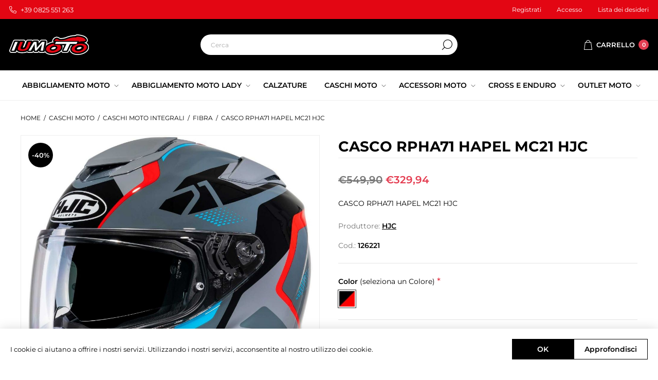

--- FILE ---
content_type: text/html; charset=utf-8
request_url: https://www.iumoto.it/rpha71-hapel-mc21
body_size: 23097
content:
<!DOCTYPE html><html lang=it dir=ltr class=html-product-details-page><head><title>CASCO RPHA71 HAPEL MC21 HJC - Iumoto</title><meta charset=UTF-8><meta name=description content="Il modello premium sport-touring di seconda generazione di HJC progettato per qualsiasi viaggio, dai pendolari urbani ai lunghi viaggi, l'RPHA 71 offre prestazioni superiori e una maggiore resistenza agli urti grazie all’utilizzo del materiale PIM Evo ed EPS multi-densità.

Progettato per una guida più silenziosa e aerodinamica attraverso test approfonditi nella galleria del vento, l'RPHA 71 dotato di visiera parasole mantiene tutte le stesse caratteristiche del suo popolare predecessore migliorando al contempo l'esperienza complessiva del pilota."><meta name=keywords content=""><meta name=generator content=nopCommerce><meta name=viewport content="width=device-width, initial-scale=1.0, minimum-scale=1.0, maximum-scale=2.0"><link rel=preload as=font href=/Themes/Voyage/Content/fonts/voyage.woff crossorigin><meta name=facebook-domain-verification content=z19idrljlpy5n3nnjciqjxppghv9ol><script async src="https://www.googletagmanager.com/gtag/js?id=UA-112430708-41"></script><script>function gtag(){dataLayer.push(arguments)}window.dataLayer=window.dataLayer||[];gtag("js",new Date);gtag("config","UA-112430708-41",{anonymize_ip:!0})</script><script async src="https://static.klaviyo.com/onsite/js/klaviyo.js?company_id=YzsLeu"></script><meta property=og:type content=product><meta property=og:title content="CASCO RPHA71 HAPEL MC21 HJC"><meta property=og:description content="Il modello premium sport-touring di seconda generazione di HJC progettato per qualsiasi viaggio, dai pendolari urbani ai lunghi viaggi, l'RPHA 71 offre prestazioni superiori e una maggiore resistenza agli urti grazie all’utilizzo del materiale PIM Evo ed EPS multi-densità.

Progettato per una guida più silenziosa e aerodinamica attraverso test approfonditi nella galleria del vento, l'RPHA 71 dotato di visiera parasole mantiene tutte le stesse caratteristiche del suo popolare predecessore migliorando al contempo l'esperienza complessiva del pilota."><meta property=og:image content=https://www.iumoto.it/images/thumbs/0004945_casco-rpha71-hapel-mc21-hjc_1000.jpeg><meta property=og:image:url content=https://www.iumoto.it/images/thumbs/0004945_casco-rpha71-hapel-mc21-hjc_1000.jpeg><meta property=og:url content=https://www.iumoto.it/rpha71-hapel-mc21><meta property=og:site_name content=Iumoto><meta property=twitter:card content=summary><meta property=twitter:site content=Iumoto><meta property=twitter:title content="CASCO RPHA71 HAPEL MC21 HJC"><meta property=twitter:description content="Il modello premium sport-touring di seconda generazione di HJC progettato per qualsiasi viaggio, dai pendolari urbani ai lunghi viaggi, l'RPHA 71 offre prestazioni superiori e una maggiore resistenza agli urti grazie all’utilizzo del materiale PIM Evo ed EPS multi-densità.

Progettato per una guida più silenziosa e aerodinamica attraverso test approfonditi nella galleria del vento, l'RPHA 71 dotato di visiera parasole mantiene tutte le stesse caratteristiche del suo popolare predecessore migliorando al contempo l'esperienza complessiva del pilota."><meta property=twitter:image content=https://www.iumoto.it/images/thumbs/0004945_casco-rpha71-hapel-mc21-hjc_1000.jpeg><meta property=twitter:url content=https://www.iumoto.it/rpha71-hapel-mc21><link rel=stylesheet href="/css/Product.Head.styles.css?v=5h8mj2eQbOA_v2BetY6tb5XzTP4"><style>.product-details-page .full-description{display:none}.product-details-page .ui-tabs .full-description{display:block}.product-details-page .tabhead-full-description{display:none}.product-details-page .product-specs-box{display:none}.product-details-page .ui-tabs .product-specs-box{display:block}.product-details-page .ui-tabs .product-specs-box .title{display:none}.product-details-page .product-no-reviews,.product-details-page .product-review-links{display:none}</style><script async src="https://www.googletagmanager.com/gtag/js?id=G-E7ENQ2PK8B"></script><script>function gtag(){dataLayer.push(arguments)}window.dataLayer=window.dataLayer||[];gtag("js",new Date);gtag("config","G-E7ENQ2PK8B",{cookie_prefix:"nopstation"});gtag("config","G-E7ENQ2PK8B")</script><link rel=apple-touch-icon sizes=180x180 href=/icons/icons_0/apple-touch-icon.png><link rel=icon type=image/png sizes=32x32 href=/icons/icons_0/favicon-32x32.png><link rel=icon type=image/png sizes=192x192 href=/icons/icons_0/android-chrome-192x192.png><link rel=icon type=image/png sizes=16x16 href=/icons/icons_0/favicon-16x16.png><link rel=manifest href=/icons/icons_0/site.webmanifest><link rel=mask-icon href=/icons/icons_0/safari-pinned-tab.svg color=#5bbad5><link rel="shortcut icon" href=/icons/icons_0/favicon.ico><meta name=msapplication-TileColor content=#2d89ef><meta name=msapplication-TileImage content=/icons/icons_0/mstile-144x144.png><meta name=msapplication-config content=/icons/icons_0/browserconfig.xml><meta name=theme-color content=#ffffff><body class="product-details-page-body not-logged-in"><noscript><img height=1 width=1 style=display:none src="https://www.facebook.com/tr?id=356295826886512%&amp;ev=PageView&amp;noscript=1"></noscript><div class=ajax-loading-block-window style=display:none></div><div id=dialog-notifications-success title=Notifica style=display:none></div><div id=dialog-notifications-error title=Errore style=display:none></div><div id=dialog-notifications-warning title=Avviso style=display:none></div><div id=bar-notification class=bar-notification-container data-close=Chiudi></div><div class="master-wrapper-page standard-gallery"><div class=header><div class=header-upper><div class="header-text-wrapper middle"><span><a href=tel:+390825551263>+39 0825 551 263</a></span></div><div class="header-links-wrapper last"><div class="header-links nav-panel"><div class="close-button close-links"><span>Chiudi</span></div><ul><li><a href="/register?returnUrl=%2Frpha71-hapel-mc21" class=ico-register>Registrati</a><li><a href="/login?returnUrl=%2Frpha71-hapel-mc21" class=ico-login>Accesso</a><li><a href=/wishlist class=ico-wishlist> <span class=wishlist-label>Lista dei desideri</span> </a><li class=hidden><a href=/cart class=ico-cart> <span class=cart-label>Carrello</span> </a></ul></div></div></div><div class=header-middle><div class="header-logo desktop"><a href="/" class=logo> <img alt=Iumoto src=/Themes/Voyage/Content/img/logo.svg> </a></div><div class=search-cart-wrapper><div class="search-box store-search-box nav-panel"><div class="close-button close-search"><span>Chiudi</span></div><form method=get id=small-search-box-form action=/search><input type=text class=search-box-text id=small-searchterms autocomplete=off name=q placeholder=Cerca aria-label=Cerca> <button type=submit class="button-1 search-box-button">Cerca</button></form></div></div><div class=flyout-cart-wrap><div class="flyout-cart-wrapper cart-wrap" id=flyout-cart data-removeitemfromcarturl=/VoyageTheme/RemoveItemFromCart data-flyoutcarturl=/VoyageTheme/FlyoutShoppingCart><div id=topcartlink class=cart-link><a href=/cart class=ico-cart> <span class=cart-label>Carrello</span> <span class=cart-qty>0</span> </a></div><div class=flyout-cart-dropdown><div class=mini-shopping-cart><div class=no-data>Non ci sono articoli nel tuo carrello</div></div></div></div></div></div><div class=header-lower><div class="header-menu nav-panel"><div class="close-button close-menu"><span>Chiudi</span></div><ul class=mega-menu data-isrtlenabled=false data-enableclickfordropdown=false><li class=has-sublist><a class=with-subcategories href=/abbigliamento-moto-2><span>ABBIGLIAMENTO MOTO</span></a><div class=plus-button></div><div class=sublist-wrap><ul class=sublist><li class=back-button><span>Indietro</span><li class=has-sublist><a href=/abbigliamento-moto title="ABBIGLIAMENTO MOTO IN PELLE" class=with-subcategories><span>ABBIGLIAMENTO MOTO IN PELLE</span></a><div class=plus-button></div><div class=sublist-wrap><ul class=sublist><li class=back-button><span>Indietro</span><li><a class=lastLevelCategory href=/giubbini-in-pelle title="GIACCA MOTO IN PELLE"><span>GIACCA MOTO IN PELLE</span></a><li><a class=lastLevelCategory href=/pantaloni-in-pelle title="PANTALONI MOTO IN PELLE"><span>PANTALONI MOTO IN PELLE</span></a><li><a class=lastLevelCategory href=/tute-in-pelle title="TUTE MOTO IN PELLE"><span>TUTE MOTO IN PELLE</span></a><li><a class=lastLevelCategory href=/vintage title="VINTAGE MOTO"><span>VINTAGE MOTO</span></a></ul></div><li class=has-sublist><a href=/abbigliamento-in-tessuto-3 title="ABBIGLIAMENTO MOTO IN TESSUTO" class=with-subcategories><span>ABBIGLIAMENTO MOTO IN TESSUTO</span></a><div class=plus-button></div><div class=sublist-wrap><ul class=sublist><li class=back-button><span>Indietro</span><li class=has-sublist><a href=/giacche-in-tessuto title="GIACCHE MOTO IN TESSUTO" class=with-subcategories><span>GIACCHE MOTO IN TESSUTO</span></a><div class=plus-button></div><div class=sublist-wrap><ul class=sublist><li class=back-button><span>Indietro</span><li><a class=lastLevelCategory href=/giacche-estive title="GIACCHE  IN TESSUTO ESTIVE"><span>GIACCHE IN TESSUTO ESTIVE</span></a><li><a class=lastLevelCategory href=/giacche-in-tessuto-waterproof title="GIACCHE IN TESSUTO IMPERMEABILI"><span>GIACCHE IN TESSUTO IMPERMEABILI</span></a><li><a class=lastLevelCategory href=/giacche-in-tessuto-invernali title="GIACCHE IN TESSUTO 4 STAGIONI"><span>GIACCHE IN TESSUTO 4 STAGIONI</span></a></ul></div><li><a class=lastLevelCategory href=/t-shirt-e-hoodie title="T-SHIRT, FELPE E GIUBBINI MOTO"><span>T-SHIRT, FELPE E GIUBBINI MOTO</span></a><li><a class=lastLevelCategory href=/pantaloni-in-tessuto title="PANTALONI MOTO IN TESSUTO"><span>PANTALONI MOTO IN TESSUTO</span></a><li><a class=lastLevelCategory href=/jeans-2 title="JEANS MOTO"><span>JEANS MOTO</span></a></ul></div><li><a class=lastLevelCategory href=/abbigliamento-in-tessuto-2 title="INTIMO MOTO TERMICO"><span>INTIMO MOTO TERMICO</span></a><li><a class=lastLevelCategory href=/bambino-2 title="ABBIGLIAMENTO MOTO BAMBINO"><span>ABBIGLIAMENTO MOTO BAMBINO</span></a><li class=has-sublist><a href=/guanti-moto title="GUANTI MOTO" class=with-subcategories><span>GUANTI MOTO</span></a><div class=plus-button></div><div class=sublist-wrap><ul class=sublist><li class=back-button><span>Indietro</span><li><a class=lastLevelCategory href=/estivi title=ESTIVI><span>ESTIVI</span></a><li><a class=lastLevelCategory href=/invernali title=INVERNALI><span>INVERNALI</span></a><li><a class=lastLevelCategory href=/in-pelle title="IN PELLE"><span>IN PELLE</span></a><li><a class=lastLevelCategory href=/sottoguanti title=SOTTOGUANTI><span>SOTTOGUANTI</span></a></ul></div><li class=has-sublist><a href=/protezioni title="PROTEZIONI MOTO" class=with-subcategories><span>PROTEZIONI MOTO</span></a><div class=plus-button></div><div class=sublist-wrap><ul class=sublist><li class=back-button><span>Indietro</span><li><a class=lastLevelCategory href=/fasce-lombari title="FASCE LOMBARI MOTO"><span>FASCE LOMBARI MOTO</span></a><li><a class=lastLevelCategory href=/air-bag title="AIR BAG MOTO"><span>AIR BAG MOTO</span></a><li><a class=lastLevelCategory href=/giubotti-protettivi title="GIUBOTTI PROTETTIVI MOTO"><span>GIUBOTTI PROTETTIVI MOTO</span></a><li><a class=lastLevelCategory href=/ginocchiere title="GINOCCHIERE MOTO"><span>GINOCCHIERE MOTO</span></a><li><a class=lastLevelCategory href=/pantaloni-protettivi title="PANTALONI PROTETTIVI MOTO"><span>PANTALONI PROTETTIVI MOTO</span></a><li><a class=lastLevelCategory href=/gomitiere title="GOMITIERE MOTO"><span>GOMITIERE MOTO</span></a><li><a class=lastLevelCategory href=/paraschiena title="PARASCHIENA MOTO"><span>PARASCHIENA MOTO</span></a><li><a class=lastLevelCategory href=/protezioni-aggiuntive title="PROTEZIONI AGGIUNTIVE MOTO"><span>PROTEZIONI AGGIUNTIVE MOTO</span></a></ul></div><li class=has-sublist><a href=/antipioggia title="ANTIPIOGGIA MOTO" class=with-subcategories><span>ANTIPIOGGIA MOTO</span></a><div class=plus-button></div><div class=sublist-wrap><ul class=sublist><li class=back-button><span>Indietro</span><li><a class=lastLevelCategory href=/tute-intere title="TUTE INTERE"><span>TUTE INTERE</span></a><li><a class=lastLevelCategory href=/tute-a-due-pezzi title="TUTE A DUE PEZZI"><span>TUTE A DUE PEZZI</span></a><li><a class=lastLevelCategory href=/giacche title=GIACCHE><span>GIACCHE</span></a><li><a class=lastLevelCategory href=/pantaloni title=PANTALONI><span>PANTALONI</span></a><li><a class=lastLevelCategory href=/copriguanti-e-copristivali title="COPRIGUANTI E COPRISTIVALI MOTO"><span>COPRIGUANTI E COPRISTIVALI MOTO</span></a></ul></div><li class=has-sublist><a href=/accessori title="ACCESSORI MOTO" class=with-subcategories><span>ACCESSORI MOTO</span></a><div class=plus-button></div><div class=sublist-wrap><ul class=sublist><li class=back-button><span>Indietro</span><li><a class=lastLevelCategory href=/abbigliamento-alta-visibilita title="ABBIGLIAMENTO ALTA VISIBILITA MOTO"><span>ABBIGLIAMENTO ALTA VISIBILITA MOTO</span></a><li><a class=lastLevelCategory href=/zaini title=ZAINI><span>ZAINI</span></a><li><a class=lastLevelCategory href=/sottocasco-scaldacollo title="SOTTOCASCO SCALDACOLLO MOTO"><span>SOTTOCASCO SCALDACOLLO MOTO</span></a><li><a class=lastLevelCategory href=/gadget title="GADGET MOTO"><span>GADGET MOTO</span></a><li><a class=lastLevelCategory href=/detergenti-ed-igenizzanti title="DETERGENTI ED IGENIZZANTI MOTO"><span>DETERGENTI ED IGENIZZANTI MOTO</span></a></ul></div></ul></div><li class=has-sublist><a class=with-subcategories href=/abbigliamento-moto-lady><span>ABBIGLIAMENTO MOTO LADY</span></a><div class=plus-button></div><div class=sublist-wrap><ul class=sublist><li class=back-button><span>Indietro</span><li class=has-sublist><a href=/abbigliamento-in-pelle title="ABBIGLIAMENTO MOTO IN PELLE DONNA" class=with-subcategories><span>ABBIGLIAMENTO MOTO IN PELLE DONNA</span></a><div class=plus-button></div><div class=sublist-wrap><ul class=sublist><li class=back-button><span>Indietro</span><li><a class=lastLevelCategory href=/giacche-in-pelle title="GIACCHE MOTO IN PELLE DONNA"><span>GIACCHE MOTO IN PELLE DONNA</span></a><li><a class=lastLevelCategory href=/pantaloni-in-pelle-2 title="PANTALONI MOTO IN PELLE DONNA"><span>PANTALONI MOTO IN PELLE DONNA</span></a><li><a class=lastLevelCategory href=/tute-in-pelle-2 title="TUTE MOTO IN PELLE DONNA"><span>TUTE MOTO IN PELLE DONNA</span></a><li><a class=lastLevelCategory href=/vintage-2 title="VINTAGE MOTO DONNA"><span>VINTAGE MOTO DONNA</span></a></ul></div><li class=has-sublist><a href=/abbigliamento-in-tessuto-4 title="ABBIGLIAMENTO MOTO IN TESSUTO DONNA" class=with-subcategories><span>ABBIGLIAMENTO MOTO IN TESSUTO DONNA</span></a><div class=plus-button></div><div class=sublist-wrap><ul class=sublist><li class=back-button><span>Indietro</span><li class=has-sublist><a href=/giacche-2 title="GIACCHE MOTO DONNA" class=with-subcategories><span>GIACCHE MOTO DONNA</span></a><div class=plus-button></div><div class=sublist-wrap><ul class=sublist><li class=back-button><span>Indietro</span><li><a class=lastLevelCategory href=/giacche-estive-3 title="GIACCHE ESTIVE"><span>GIACCHE ESTIVE</span></a><li><a class=lastLevelCategory href=/giacche-4-stagioni title="GIACCHE 4 STAGIONI"><span>GIACCHE 4 STAGIONI</span></a></ul></div><li><a class=lastLevelCategory href=/pantaloni-2 title="PANTALONI MOTO DONNA"><span>PANTALONI MOTO DONNA</span></a><li><a class=lastLevelCategory href=/jeans-3 title="JEANS MOTO DONNA"><span>JEANS MOTO DONNA</span></a></ul></div><li><a class=lastLevelCategory href=/antipioggia-2 title="ANTIPIOGGIA MOTO"><span>ANTIPIOGGIA MOTO</span></a><li class=has-sublist><a href=/guanti title="GUANTI MOTO" class=with-subcategories><span>GUANTI MOTO</span></a><div class=plus-button></div><div class=sublist-wrap><ul class=sublist><li class=back-button><span>Indietro</span><li><a class=lastLevelCategory href=/estivi-2 title=ESTIVI><span>ESTIVI</span></a><li><a class=lastLevelCategory href=/invernali-2 title=INVERNALI><span>INVERNALI</span></a></ul></div></ul></div><li><a href=/calzature-3 title=CALZATURE><span> CALZATURE</span></a><li class=has-sublist><a class=with-subcategories href=/caschi-moto><span>CASCHI MOTO</span></a><div class=plus-button></div><div class=sublist-wrap><ul class=sublist><li class=back-button><span>Indietro</span><li class=has-sublist><a href=/caschi-integrali title="CASCHI MOTO INTEGRALI" class=with-subcategories><span>CASCHI MOTO INTEGRALI</span></a><div class=plus-button></div><div class=sublist-wrap><ul class=sublist><li class=back-button><span>Indietro</span><li><a class=lastLevelCategory href=/policarbonato title=POLICARBONATO><span>POLICARBONATO</span></a><li><a class=lastLevelCategory href=/carbonio title=CARBONIO><span>CARBONIO</span></a><li><a class=lastLevelCategory href=/fibra title=FIBRA><span>FIBRA</span></a></ul></div><li class=has-sublist><a href=/caschi-adventure title="CASCHI MOTO ADVENTURE" class=with-subcategories><span>CASCHI MOTO ADVENTURE</span></a><div class=plus-button></div><div class=sublist-wrap><ul class=sublist><li class=back-button><span>Indietro</span><li><a class=lastLevelCategory href=/caschi-adventure-integrali title="CASCHI ADVENTURE INTEGRALI"><span>CASCHI ADVENTURE INTEGRALI</span></a></ul></div><li class=has-sublist><a href=/caschi-jet-e-semi-jet title="CASCHI MOTO JET E SEMI-JET" class=with-subcategories><span>CASCHI MOTO JET E SEMI-JET</span></a><div class=plus-button></div><div class=sublist-wrap><ul class=sublist><li class=back-button><span>Indietro</span><li><a class=lastLevelCategory href=/carbonio-2 title=CARBONIO><span>CARBONIO</span></a><li><a class=lastLevelCategory href=/fibra-2 title=FIBRA><span>FIBRA</span></a><li><a class=lastLevelCategory href=/policarbonato-2 title=POLICARBONATO><span>POLICARBONATO</span></a></ul></div><li class=has-sublist><a href=/caschi-cross-e-enduro title="CASCHI MOTOCROSS E ENDURO" class=with-subcategories><span>CASCHI MOTOCROSS E ENDURO</span></a><div class=plus-button></div><div class=sublist-wrap><ul class=sublist><li class=back-button><span>Indietro</span><li><a class=lastLevelCategory href=/carbonio-3 title=CARBONIO><span>CARBONIO</span></a><li><a class=lastLevelCategory href=/fibra-3 title=FIBRA><span>FIBRA</span></a><li><a class=lastLevelCategory href=/policarbonato-3 title=POLICARBONATO><span>POLICARBONATO</span></a></ul></div><li class=has-sublist><a href=/caschi-modulari title="CASCHI MOTO MODULARI" class=with-subcategories><span>CASCHI MOTO MODULARI</span></a><div class=plus-button></div><div class=sublist-wrap><ul class=sublist><li class=back-button><span>Indietro</span><li><a class=lastLevelCategory href=/carbonio-4 title=CARBONIO><span>CARBONIO</span></a><li><a class=lastLevelCategory href=/fibra-4 title=FIBRA><span>FIBRA</span></a><li><a class=lastLevelCategory href=/policarbonato-4 title=POLICARBONATO><span>POLICARBONATO</span></a></ul></div><li><a class=lastLevelCategory href=/caschi-bambino title="CASCHI MOTO BAMBINO"><span>CASCHI MOTO BAMBINO</span></a><li><a class=lastLevelCategory href=/visiere title=VISIERE><span>VISIERE</span></a><li><a class=lastLevelCategory href=/interfoni title=INTERFONI><span>INTERFONI</span></a></ul></div><li class=has-sublist><a class=with-subcategories href=/accessori-moto><span>ACCESSORI MOTO</span></a><div class=plus-button></div><div class=sublist-wrap><ul class=sublist><li class=back-button><span>Indietro</span><li><a class=lastLevelCategory href=/cavalletti title="CAVALLETTI MOTO"><span>CAVALLETTI MOTO</span></a><li><a class=lastLevelCategory href=/bauletti-moto title="BAULETTI MOTO"><span>BAULETTI MOTO</span></a><li><a class=lastLevelCategory href=/borse-e-valigie-laterali title="BORSE E VALIGIE LATERALI MOTO"><span>BORSE E VALIGIE LATERALI MOTO</span></a><li><a class=lastLevelCategory href=/luci-e-frecce title="LUCI E FRECCE MOTO"><span>LUCI E FRECCE MOTO</span></a><li><a class=lastLevelCategory href=/borse title="BORSE MOTO"><span>BORSE MOTO</span></a><li><a class=lastLevelCategory href=/coprimoto title=COPRIMOTO><span>COPRIMOTO</span></a><li><a class=lastLevelCategory href=/navigatori-gps-e-accessori title="NAVIGATORI GPS E ACCESSORI MOTO"><span>NAVIGATORI GPS E ACCESSORI MOTO</span></a><li><a class=lastLevelCategory href=/kit-pronto-soccorso-2 title="KIT PRONTO SOCCORSO MOTO"><span>KIT PRONTO SOCCORSO MOTO</span></a></ul></div><li class=has-sublist><a class=with-subcategories href=/cross-e-enduro><span>CROSS E ENDURO</span></a><div class=plus-button></div><div class=sublist-wrap><ul class=sublist><li class=back-button><span>Indietro</span><li><a class=lastLevelCategory href=/caschi-cross title="CASCHI MOTO CROSS E ENDURO"><span>CASCHI MOTO CROSS E ENDURO</span></a><li><a class=lastLevelCategory href=/giacche-3 title="GIACCHE MOTO CROSS E ENDURO"><span>GIACCHE MOTO CROSS E ENDURO</span></a><li><a class=lastLevelCategory href=/zaini-marsupi-coprimanubri-e-borsoni title="ZAINI, MARSUPI, COPRIMANUBRI E BORSONI MOTO"><span>ZAINI, MARSUPI, COPRIMANUBRI E BORSONI MOTO</span></a><li><a class=lastLevelCategory href=/pantaloni-3 title="PANTALONI MOTO CROSS E ENDURO"><span>PANTALONI MOTO CROSS E ENDURO</span></a><li><a class=lastLevelCategory href=/calzettoni-cross-e-enduro title="CALZETTONI MOTO CROSS E ENDURO"><span>CALZETTONI MOTO CROSS E ENDURO</span></a><li class=has-sublist><a href=/youth title="YOUTH MOTO" class=with-subcategories><span>YOUTH MOTO</span></a><div class=plus-button></div><div class=sublist-wrap><ul class=sublist><li class=back-button><span>Indietro</span><li><a class=lastLevelCategory href=/caschi-3 title=CASCHI><span>CASCHI</span></a><li><a class=lastLevelCategory href=/abbigliamento-2 title=ABBIGLIAMENTO><span>ABBIGLIAMENTO</span></a><li><a class=lastLevelCategory href=/stivali-2 title=STIVALI><span>STIVALI</span></a><li><a class=lastLevelCategory href=/protezioni-3 title=PROTEZIONI><span>PROTEZIONI</span></a></ul></div><li><a class=lastLevelCategory href=/maglie title="MAGLIE MOTO CROSS E ENDURO"><span>MAGLIE MOTO CROSS E ENDURO</span></a><li><a class=lastLevelCategory href=/guanti-2 title="GUANTI MOTO CROSS E ENDURO"><span>GUANTI MOTO CROSS E ENDURO</span></a><li><a class=lastLevelCategory href=/stivali title="STIVALI MOTO CROSS E ENDURO"><span>STIVALI MOTO CROSS E ENDURO</span></a><li><a class=lastLevelCategory href=/accessori-cross-moto-enduro title="ACCESSORI MOTO CROSS E ENDURO"><span>ACCESSORI MOTO CROSS E ENDURO</span></a><li><a class=lastLevelCategory href=/occhiali title="OCCHIALI/MASCHERE MOTO CROSS E ENDURO"><span>OCCHIALI/MASCHERE MOTO CROSS E ENDURO</span></a><li><a class=lastLevelCategory href=/protezioni-2 title="PROTEZIONI MOTO CROSS E ENDURO"><span>PROTEZIONI MOTO CROSS E ENDURO</span></a></ul></div><li class=has-sublist><a class=with-subcategories href=/outlet-moto><span>OUTLET MOTO </span></a><div class=plus-button></div><div class=sublist-wrap><ul class=sublist><li class=back-button><span>Indietro</span><li class=has-sublist><a href=/caschi-2 title="CASCHI MOTO" class=with-subcategories><span>CASCHI MOTO</span></a><div class=plus-button></div><div class=sublist-wrap><ul class=sublist><li class=back-button><span>Indietro</span><li><a class=lastLevelCategory href=/integrali title=INTEGRALI><span>INTEGRALI</span></a><li><a class=lastLevelCategory href=/caschi-adventure-2 title="Caschi Adventure"><span>Caschi Adventure</span></a><li><a class=lastLevelCategory href=/interfoni-2 title=Interfoni><span>Interfoni</span></a><li><a class=lastLevelCategory href=/modulari title=MODULARI><span>MODULARI</span></a><li><a class=lastLevelCategory href=/jet-e-demi-jet title="JET E DEMI-JET"><span>JET E DEMI-JET</span></a><li><a class=lastLevelCategory href=/cross-e-enduro-3 title="CROSS E ENDURO"><span>CROSS E ENDURO</span></a></ul></div><li class=has-sublist><a href=/abbigliamento title="ABBIGLIAMENTO MOTO" class=with-subcategories><span>ABBIGLIAMENTO MOTO</span></a><div class=plus-button></div><div class=sublist-wrap><ul class=sublist><li class=back-button><span>Indietro</span><li class=has-sublist><a href=/abbigliamento-in-tessuto-5 title="ABBIGLIAMENTO IN TESSUTO" class=with-subcategories><span>ABBIGLIAMENTO IN TESSUTO</span></a><div class=plus-button></div><div class=sublist-wrap><ul class=sublist><li class=back-button><span>Indietro</span><li class=has-sublist><a href=/giacche-4 title=GIACCHE class=with-subcategories><span>GIACCHE</span></a><div class=plus-button></div><div class=sublist-wrap><ul class=sublist><li class=back-button><span>Indietro</span><li><a class=lastLevelCategory href=/giacche-estive-2 title="GIACCHE ESTIVE"><span>GIACCHE ESTIVE</span></a></ul></div><li><a class=lastLevelCategory href=/pantaloni-4 title=PANTALONI><span>PANTALONI</span></a></ul></div><li class=has-sublist><a href=/abbigliamento-in-pelle-2 title="ABBIGLIAMENTO IN PELLE" class=with-subcategories><span>ABBIGLIAMENTO IN PELLE</span></a><div class=plus-button></div><div class=sublist-wrap><ul class=sublist><li class=back-button><span>Indietro</span><li><a class=lastLevelCategory href=/giacche-5 title=GIACCHE><span>GIACCHE</span></a><li><a class=lastLevelCategory href=/pantaloni-5 title=PANTALONI><span>PANTALONI</span></a><li><a class=lastLevelCategory href=/tute title=TUTE><span>TUTE</span></a></ul></div><li class=has-sublist><a href=/guanti-3 title=GUANTI class=with-subcategories><span>GUANTI</span></a><div class=plus-button></div><div class=sublist-wrap><ul class=sublist><li class=back-button><span>Indietro</span><li><a class=lastLevelCategory href=/estivi-3 title=ESTIVI><span>ESTIVI</span></a><li><a class=lastLevelCategory href=/invernali-3 title=INVERNALI><span>INVERNALI</span></a></ul></div><li class=has-sublist><a href=/calzature title=CALZATURE class=with-subcategories><span>CALZATURE</span></a><div class=plus-button></div><div class=sublist-wrap><ul class=sublist><li class=back-button><span>Indietro</span><li><a class=lastLevelCategory href=/stivali-racing-3 title="STIVALI RACING"><span>STIVALI RACING</span></a><li><a class=lastLevelCategory href=/stivali-touring-3 title="STIVALI TOURING"><span>STIVALI TOURING</span></a><li><a class=lastLevelCategory href=/scarpe-moto-3 title="SCARPE MOTO"><span>SCARPE MOTO</span></a><li><a class=lastLevelCategory href=/stivali-enduro-e-motocross-2 title="STIVALI ENDURO E MOTOCROSS"><span>STIVALI ENDURO E MOTOCROSS</span></a></ul></div></ul></div><li class=has-sublist><a href=/cross-e-enduro-2 title="CROSS E ENDURO" class=with-subcategories><span>CROSS E ENDURO</span></a><div class=plus-button></div><div class=sublist-wrap><ul class=sublist><li class=back-button><span>Indietro</span><li><a class=lastLevelCategory href=/caschi-4 title=CASCHI><span>CASCHI</span></a><li><a class=lastLevelCategory href=/abbigliamento-3 title=ABBIGLIAMENTO><span>ABBIGLIAMENTO</span></a><li><a class=lastLevelCategory href=/stivali-3 title=STIVALI><span>STIVALI</span></a><li><a class=lastLevelCategory href=/protezioni-4 title=PROTEZIONI><span>PROTEZIONI</span></a><li><a class=lastLevelCategory href=/occhiali-2 title=OCCHIALI><span>OCCHIALI</span></a></ul></div><li><a class=lastLevelCategory href=/merchandise-e-accessori title="MERCHANDISE E ACCESSORI MOTO"><span>MERCHANDISE E ACCESSORI MOTO</span></a></ul></div></ul><div class=menu-title><span>Menu</span></div><ul class=mega-menu-responsive><li class=has-sublist><a class=with-subcategories href=/abbigliamento-moto-2><span>ABBIGLIAMENTO MOTO</span></a><div class=plus-button></div><div class=sublist-wrap><ul class=sublist><li class=back-button><span>Indietro</span><li class=has-sublist><a href=/abbigliamento-moto title="ABBIGLIAMENTO MOTO IN PELLE" class=with-subcategories><span>ABBIGLIAMENTO MOTO IN PELLE</span></a><div class=plus-button></div><div class=sublist-wrap><ul class=sublist><li class=back-button><span>Indietro</span><li><a class=lastLevelCategory href=/giubbini-in-pelle title="GIACCA MOTO IN PELLE"><span>GIACCA MOTO IN PELLE</span></a><li><a class=lastLevelCategory href=/pantaloni-in-pelle title="PANTALONI MOTO IN PELLE"><span>PANTALONI MOTO IN PELLE</span></a><li><a class=lastLevelCategory href=/tute-in-pelle title="TUTE MOTO IN PELLE"><span>TUTE MOTO IN PELLE</span></a><li><a class=lastLevelCategory href=/vintage title="VINTAGE MOTO"><span>VINTAGE MOTO</span></a></ul></div><li class=has-sublist><a href=/abbigliamento-in-tessuto-3 title="ABBIGLIAMENTO MOTO IN TESSUTO" class=with-subcategories><span>ABBIGLIAMENTO MOTO IN TESSUTO</span></a><div class=plus-button></div><div class=sublist-wrap><ul class=sublist><li class=back-button><span>Indietro</span><li class=has-sublist><a href=/giacche-in-tessuto title="GIACCHE MOTO IN TESSUTO" class=with-subcategories><span>GIACCHE MOTO IN TESSUTO</span></a><div class=plus-button></div><div class=sublist-wrap><ul class=sublist><li class=back-button><span>Indietro</span><li><a class=lastLevelCategory href=/giacche-estive title="GIACCHE  IN TESSUTO ESTIVE"><span>GIACCHE IN TESSUTO ESTIVE</span></a><li><a class=lastLevelCategory href=/giacche-in-tessuto-waterproof title="GIACCHE IN TESSUTO IMPERMEABILI"><span>GIACCHE IN TESSUTO IMPERMEABILI</span></a><li><a class=lastLevelCategory href=/giacche-in-tessuto-invernali title="GIACCHE IN TESSUTO 4 STAGIONI"><span>GIACCHE IN TESSUTO 4 STAGIONI</span></a></ul></div><li><a class=lastLevelCategory href=/t-shirt-e-hoodie title="T-SHIRT, FELPE E GIUBBINI MOTO"><span>T-SHIRT, FELPE E GIUBBINI MOTO</span></a><li><a class=lastLevelCategory href=/pantaloni-in-tessuto title="PANTALONI MOTO IN TESSUTO"><span>PANTALONI MOTO IN TESSUTO</span></a><li><a class=lastLevelCategory href=/jeans-2 title="JEANS MOTO"><span>JEANS MOTO</span></a></ul></div><li><a class=lastLevelCategory href=/abbigliamento-in-tessuto-2 title="INTIMO MOTO TERMICO"><span>INTIMO MOTO TERMICO</span></a><li><a class=lastLevelCategory href=/bambino-2 title="ABBIGLIAMENTO MOTO BAMBINO"><span>ABBIGLIAMENTO MOTO BAMBINO</span></a><li class=has-sublist><a href=/guanti-moto title="GUANTI MOTO" class=with-subcategories><span>GUANTI MOTO</span></a><div class=plus-button></div><div class=sublist-wrap><ul class=sublist><li class=back-button><span>Indietro</span><li><a class=lastLevelCategory href=/estivi title=ESTIVI><span>ESTIVI</span></a><li><a class=lastLevelCategory href=/invernali title=INVERNALI><span>INVERNALI</span></a><li><a class=lastLevelCategory href=/in-pelle title="IN PELLE"><span>IN PELLE</span></a><li><a class=lastLevelCategory href=/sottoguanti title=SOTTOGUANTI><span>SOTTOGUANTI</span></a></ul></div><li class=has-sublist><a href=/protezioni title="PROTEZIONI MOTO" class=with-subcategories><span>PROTEZIONI MOTO</span></a><div class=plus-button></div><div class=sublist-wrap><ul class=sublist><li class=back-button><span>Indietro</span><li><a class=lastLevelCategory href=/fasce-lombari title="FASCE LOMBARI MOTO"><span>FASCE LOMBARI MOTO</span></a><li><a class=lastLevelCategory href=/air-bag title="AIR BAG MOTO"><span>AIR BAG MOTO</span></a><li><a class=lastLevelCategory href=/giubotti-protettivi title="GIUBOTTI PROTETTIVI MOTO"><span>GIUBOTTI PROTETTIVI MOTO</span></a><li><a class=lastLevelCategory href=/ginocchiere title="GINOCCHIERE MOTO"><span>GINOCCHIERE MOTO</span></a><li><a class=lastLevelCategory href=/pantaloni-protettivi title="PANTALONI PROTETTIVI MOTO"><span>PANTALONI PROTETTIVI MOTO</span></a><li><a class=lastLevelCategory href=/gomitiere title="GOMITIERE MOTO"><span>GOMITIERE MOTO</span></a><li><a class=lastLevelCategory href=/paraschiena title="PARASCHIENA MOTO"><span>PARASCHIENA MOTO</span></a><li><a class=lastLevelCategory href=/protezioni-aggiuntive title="PROTEZIONI AGGIUNTIVE MOTO"><span>PROTEZIONI AGGIUNTIVE MOTO</span></a></ul></div><li class=has-sublist><a href=/antipioggia title="ANTIPIOGGIA MOTO" class=with-subcategories><span>ANTIPIOGGIA MOTO</span></a><div class=plus-button></div><div class=sublist-wrap><ul class=sublist><li class=back-button><span>Indietro</span><li><a class=lastLevelCategory href=/tute-intere title="TUTE INTERE"><span>TUTE INTERE</span></a><li><a class=lastLevelCategory href=/tute-a-due-pezzi title="TUTE A DUE PEZZI"><span>TUTE A DUE PEZZI</span></a><li><a class=lastLevelCategory href=/giacche title=GIACCHE><span>GIACCHE</span></a><li><a class=lastLevelCategory href=/pantaloni title=PANTALONI><span>PANTALONI</span></a><li><a class=lastLevelCategory href=/copriguanti-e-copristivali title="COPRIGUANTI E COPRISTIVALI MOTO"><span>COPRIGUANTI E COPRISTIVALI MOTO</span></a></ul></div><li class=has-sublist><a href=/accessori title="ACCESSORI MOTO" class=with-subcategories><span>ACCESSORI MOTO</span></a><div class=plus-button></div><div class=sublist-wrap><ul class=sublist><li class=back-button><span>Indietro</span><li><a class=lastLevelCategory href=/abbigliamento-alta-visibilita title="ABBIGLIAMENTO ALTA VISIBILITA MOTO"><span>ABBIGLIAMENTO ALTA VISIBILITA MOTO</span></a><li><a class=lastLevelCategory href=/zaini title=ZAINI><span>ZAINI</span></a><li><a class=lastLevelCategory href=/sottocasco-scaldacollo title="SOTTOCASCO SCALDACOLLO MOTO"><span>SOTTOCASCO SCALDACOLLO MOTO</span></a><li><a class=lastLevelCategory href=/gadget title="GADGET MOTO"><span>GADGET MOTO</span></a><li><a class=lastLevelCategory href=/detergenti-ed-igenizzanti title="DETERGENTI ED IGENIZZANTI MOTO"><span>DETERGENTI ED IGENIZZANTI MOTO</span></a></ul></div></ul></div><li class=has-sublist><a class=with-subcategories href=/abbigliamento-moto-lady><span>ABBIGLIAMENTO MOTO LADY</span></a><div class=plus-button></div><div class=sublist-wrap><ul class=sublist><li class=back-button><span>Indietro</span><li class=has-sublist><a href=/abbigliamento-in-pelle title="ABBIGLIAMENTO MOTO IN PELLE DONNA" class=with-subcategories><span>ABBIGLIAMENTO MOTO IN PELLE DONNA</span></a><div class=plus-button></div><div class=sublist-wrap><ul class=sublist><li class=back-button><span>Indietro</span><li><a class=lastLevelCategory href=/giacche-in-pelle title="GIACCHE MOTO IN PELLE DONNA"><span>GIACCHE MOTO IN PELLE DONNA</span></a><li><a class=lastLevelCategory href=/pantaloni-in-pelle-2 title="PANTALONI MOTO IN PELLE DONNA"><span>PANTALONI MOTO IN PELLE DONNA</span></a><li><a class=lastLevelCategory href=/tute-in-pelle-2 title="TUTE MOTO IN PELLE DONNA"><span>TUTE MOTO IN PELLE DONNA</span></a><li><a class=lastLevelCategory href=/vintage-2 title="VINTAGE MOTO DONNA"><span>VINTAGE MOTO DONNA</span></a></ul></div><li class=has-sublist><a href=/abbigliamento-in-tessuto-4 title="ABBIGLIAMENTO MOTO IN TESSUTO DONNA" class=with-subcategories><span>ABBIGLIAMENTO MOTO IN TESSUTO DONNA</span></a><div class=plus-button></div><div class=sublist-wrap><ul class=sublist><li class=back-button><span>Indietro</span><li class=has-sublist><a href=/giacche-2 title="GIACCHE MOTO DONNA" class=with-subcategories><span>GIACCHE MOTO DONNA</span></a><div class=plus-button></div><div class=sublist-wrap><ul class=sublist><li class=back-button><span>Indietro</span><li><a class=lastLevelCategory href=/giacche-estive-3 title="GIACCHE ESTIVE"><span>GIACCHE ESTIVE</span></a><li><a class=lastLevelCategory href=/giacche-4-stagioni title="GIACCHE 4 STAGIONI"><span>GIACCHE 4 STAGIONI</span></a></ul></div><li><a class=lastLevelCategory href=/pantaloni-2 title="PANTALONI MOTO DONNA"><span>PANTALONI MOTO DONNA</span></a><li><a class=lastLevelCategory href=/jeans-3 title="JEANS MOTO DONNA"><span>JEANS MOTO DONNA</span></a></ul></div><li><a class=lastLevelCategory href=/antipioggia-2 title="ANTIPIOGGIA MOTO"><span>ANTIPIOGGIA MOTO</span></a><li class=has-sublist><a href=/guanti title="GUANTI MOTO" class=with-subcategories><span>GUANTI MOTO</span></a><div class=plus-button></div><div class=sublist-wrap><ul class=sublist><li class=back-button><span>Indietro</span><li><a class=lastLevelCategory href=/estivi-2 title=ESTIVI><span>ESTIVI</span></a><li><a class=lastLevelCategory href=/invernali-2 title=INVERNALI><span>INVERNALI</span></a></ul></div></ul></div><li><a href=/calzature-3 title=CALZATURE><span> CALZATURE</span></a><li class=has-sublist><a class=with-subcategories href=/caschi-moto><span>CASCHI MOTO</span></a><div class=plus-button></div><div class=sublist-wrap><ul class=sublist><li class=back-button><span>Indietro</span><li class=has-sublist><a href=/caschi-integrali title="CASCHI MOTO INTEGRALI" class=with-subcategories><span>CASCHI MOTO INTEGRALI</span></a><div class=plus-button></div><div class=sublist-wrap><ul class=sublist><li class=back-button><span>Indietro</span><li><a class=lastLevelCategory href=/policarbonato title=POLICARBONATO><span>POLICARBONATO</span></a><li><a class=lastLevelCategory href=/carbonio title=CARBONIO><span>CARBONIO</span></a><li><a class=lastLevelCategory href=/fibra title=FIBRA><span>FIBRA</span></a></ul></div><li class=has-sublist><a href=/caschi-adventure title="CASCHI MOTO ADVENTURE" class=with-subcategories><span>CASCHI MOTO ADVENTURE</span></a><div class=plus-button></div><div class=sublist-wrap><ul class=sublist><li class=back-button><span>Indietro</span><li><a class=lastLevelCategory href=/caschi-adventure-integrali title="CASCHI ADVENTURE INTEGRALI"><span>CASCHI ADVENTURE INTEGRALI</span></a></ul></div><li class=has-sublist><a href=/caschi-jet-e-semi-jet title="CASCHI MOTO JET E SEMI-JET" class=with-subcategories><span>CASCHI MOTO JET E SEMI-JET</span></a><div class=plus-button></div><div class=sublist-wrap><ul class=sublist><li class=back-button><span>Indietro</span><li><a class=lastLevelCategory href=/carbonio-2 title=CARBONIO><span>CARBONIO</span></a><li><a class=lastLevelCategory href=/fibra-2 title=FIBRA><span>FIBRA</span></a><li><a class=lastLevelCategory href=/policarbonato-2 title=POLICARBONATO><span>POLICARBONATO</span></a></ul></div><li class=has-sublist><a href=/caschi-cross-e-enduro title="CASCHI MOTOCROSS E ENDURO" class=with-subcategories><span>CASCHI MOTOCROSS E ENDURO</span></a><div class=plus-button></div><div class=sublist-wrap><ul class=sublist><li class=back-button><span>Indietro</span><li><a class=lastLevelCategory href=/carbonio-3 title=CARBONIO><span>CARBONIO</span></a><li><a class=lastLevelCategory href=/fibra-3 title=FIBRA><span>FIBRA</span></a><li><a class=lastLevelCategory href=/policarbonato-3 title=POLICARBONATO><span>POLICARBONATO</span></a></ul></div><li class=has-sublist><a href=/caschi-modulari title="CASCHI MOTO MODULARI" class=with-subcategories><span>CASCHI MOTO MODULARI</span></a><div class=plus-button></div><div class=sublist-wrap><ul class=sublist><li class=back-button><span>Indietro</span><li><a class=lastLevelCategory href=/carbonio-4 title=CARBONIO><span>CARBONIO</span></a><li><a class=lastLevelCategory href=/fibra-4 title=FIBRA><span>FIBRA</span></a><li><a class=lastLevelCategory href=/policarbonato-4 title=POLICARBONATO><span>POLICARBONATO</span></a></ul></div><li><a class=lastLevelCategory href=/caschi-bambino title="CASCHI MOTO BAMBINO"><span>CASCHI MOTO BAMBINO</span></a><li><a class=lastLevelCategory href=/visiere title=VISIERE><span>VISIERE</span></a><li><a class=lastLevelCategory href=/interfoni title=INTERFONI><span>INTERFONI</span></a></ul></div><li class=has-sublist><a class=with-subcategories href=/accessori-moto><span>ACCESSORI MOTO</span></a><div class=plus-button></div><div class=sublist-wrap><ul class=sublist><li class=back-button><span>Indietro</span><li><a class=lastLevelCategory href=/cavalletti title="CAVALLETTI MOTO"><span>CAVALLETTI MOTO</span></a><li><a class=lastLevelCategory href=/bauletti-moto title="BAULETTI MOTO"><span>BAULETTI MOTO</span></a><li><a class=lastLevelCategory href=/borse-e-valigie-laterali title="BORSE E VALIGIE LATERALI MOTO"><span>BORSE E VALIGIE LATERALI MOTO</span></a><li><a class=lastLevelCategory href=/luci-e-frecce title="LUCI E FRECCE MOTO"><span>LUCI E FRECCE MOTO</span></a><li><a class=lastLevelCategory href=/borse title="BORSE MOTO"><span>BORSE MOTO</span></a><li><a class=lastLevelCategory href=/coprimoto title=COPRIMOTO><span>COPRIMOTO</span></a><li><a class=lastLevelCategory href=/navigatori-gps-e-accessori title="NAVIGATORI GPS E ACCESSORI MOTO"><span>NAVIGATORI GPS E ACCESSORI MOTO</span></a><li><a class=lastLevelCategory href=/kit-pronto-soccorso-2 title="KIT PRONTO SOCCORSO MOTO"><span>KIT PRONTO SOCCORSO MOTO</span></a></ul></div><li class=has-sublist><a class=with-subcategories href=/cross-e-enduro><span>CROSS E ENDURO</span></a><div class=plus-button></div><div class=sublist-wrap><ul class=sublist><li class=back-button><span>Indietro</span><li><a class=lastLevelCategory href=/caschi-cross title="CASCHI MOTO CROSS E ENDURO"><span>CASCHI MOTO CROSS E ENDURO</span></a><li><a class=lastLevelCategory href=/giacche-3 title="GIACCHE MOTO CROSS E ENDURO"><span>GIACCHE MOTO CROSS E ENDURO</span></a><li><a class=lastLevelCategory href=/zaini-marsupi-coprimanubri-e-borsoni title="ZAINI, MARSUPI, COPRIMANUBRI E BORSONI MOTO"><span>ZAINI, MARSUPI, COPRIMANUBRI E BORSONI MOTO</span></a><li><a class=lastLevelCategory href=/pantaloni-3 title="PANTALONI MOTO CROSS E ENDURO"><span>PANTALONI MOTO CROSS E ENDURO</span></a><li><a class=lastLevelCategory href=/calzettoni-cross-e-enduro title="CALZETTONI MOTO CROSS E ENDURO"><span>CALZETTONI MOTO CROSS E ENDURO</span></a><li class=has-sublist><a href=/youth title="YOUTH MOTO" class=with-subcategories><span>YOUTH MOTO</span></a><div class=plus-button></div><div class=sublist-wrap><ul class=sublist><li class=back-button><span>Indietro</span><li><a class=lastLevelCategory href=/caschi-3 title=CASCHI><span>CASCHI</span></a><li><a class=lastLevelCategory href=/abbigliamento-2 title=ABBIGLIAMENTO><span>ABBIGLIAMENTO</span></a><li><a class=lastLevelCategory href=/stivali-2 title=STIVALI><span>STIVALI</span></a><li><a class=lastLevelCategory href=/protezioni-3 title=PROTEZIONI><span>PROTEZIONI</span></a></ul></div><li><a class=lastLevelCategory href=/maglie title="MAGLIE MOTO CROSS E ENDURO"><span>MAGLIE MOTO CROSS E ENDURO</span></a><li><a class=lastLevelCategory href=/guanti-2 title="GUANTI MOTO CROSS E ENDURO"><span>GUANTI MOTO CROSS E ENDURO</span></a><li><a class=lastLevelCategory href=/stivali title="STIVALI MOTO CROSS E ENDURO"><span>STIVALI MOTO CROSS E ENDURO</span></a><li><a class=lastLevelCategory href=/accessori-cross-moto-enduro title="ACCESSORI MOTO CROSS E ENDURO"><span>ACCESSORI MOTO CROSS E ENDURO</span></a><li><a class=lastLevelCategory href=/occhiali title="OCCHIALI/MASCHERE MOTO CROSS E ENDURO"><span>OCCHIALI/MASCHERE MOTO CROSS E ENDURO</span></a><li><a class=lastLevelCategory href=/protezioni-2 title="PROTEZIONI MOTO CROSS E ENDURO"><span>PROTEZIONI MOTO CROSS E ENDURO</span></a></ul></div><li class=has-sublist><a class=with-subcategories href=/outlet-moto><span>OUTLET MOTO </span></a><div class=plus-button></div><div class=sublist-wrap><ul class=sublist><li class=back-button><span>Indietro</span><li class=has-sublist><a href=/caschi-2 title="CASCHI MOTO" class=with-subcategories><span>CASCHI MOTO</span></a><div class=plus-button></div><div class=sublist-wrap><ul class=sublist><li class=back-button><span>Indietro</span><li><a class=lastLevelCategory href=/integrali title=INTEGRALI><span>INTEGRALI</span></a><li><a class=lastLevelCategory href=/caschi-adventure-2 title="Caschi Adventure"><span>Caschi Adventure</span></a><li><a class=lastLevelCategory href=/interfoni-2 title=Interfoni><span>Interfoni</span></a><li><a class=lastLevelCategory href=/modulari title=MODULARI><span>MODULARI</span></a><li><a class=lastLevelCategory href=/jet-e-demi-jet title="JET E DEMI-JET"><span>JET E DEMI-JET</span></a><li><a class=lastLevelCategory href=/cross-e-enduro-3 title="CROSS E ENDURO"><span>CROSS E ENDURO</span></a></ul></div><li class=has-sublist><a href=/abbigliamento title="ABBIGLIAMENTO MOTO" class=with-subcategories><span>ABBIGLIAMENTO MOTO</span></a><div class=plus-button></div><div class=sublist-wrap><ul class=sublist><li class=back-button><span>Indietro</span><li class=has-sublist><a href=/abbigliamento-in-tessuto-5 title="ABBIGLIAMENTO IN TESSUTO" class=with-subcategories><span>ABBIGLIAMENTO IN TESSUTO</span></a><div class=plus-button></div><div class=sublist-wrap><ul class=sublist><li class=back-button><span>Indietro</span><li class=has-sublist><a href=/giacche-4 title=GIACCHE class=with-subcategories><span>GIACCHE</span></a><div class=plus-button></div><div class=sublist-wrap><ul class=sublist><li class=back-button><span>Indietro</span><li><a class=lastLevelCategory href=/giacche-estive-2 title="GIACCHE ESTIVE"><span>GIACCHE ESTIVE</span></a></ul></div><li><a class=lastLevelCategory href=/pantaloni-4 title=PANTALONI><span>PANTALONI</span></a></ul></div><li class=has-sublist><a href=/abbigliamento-in-pelle-2 title="ABBIGLIAMENTO IN PELLE" class=with-subcategories><span>ABBIGLIAMENTO IN PELLE</span></a><div class=plus-button></div><div class=sublist-wrap><ul class=sublist><li class=back-button><span>Indietro</span><li><a class=lastLevelCategory href=/giacche-5 title=GIACCHE><span>GIACCHE</span></a><li><a class=lastLevelCategory href=/pantaloni-5 title=PANTALONI><span>PANTALONI</span></a><li><a class=lastLevelCategory href=/tute title=TUTE><span>TUTE</span></a></ul></div><li class=has-sublist><a href=/guanti-3 title=GUANTI class=with-subcategories><span>GUANTI</span></a><div class=plus-button></div><div class=sublist-wrap><ul class=sublist><li class=back-button><span>Indietro</span><li><a class=lastLevelCategory href=/estivi-3 title=ESTIVI><span>ESTIVI</span></a><li><a class=lastLevelCategory href=/invernali-3 title=INVERNALI><span>INVERNALI</span></a></ul></div><li class=has-sublist><a href=/calzature title=CALZATURE class=with-subcategories><span>CALZATURE</span></a><div class=plus-button></div><div class=sublist-wrap><ul class=sublist><li class=back-button><span>Indietro</span><li><a class=lastLevelCategory href=/stivali-racing-3 title="STIVALI RACING"><span>STIVALI RACING</span></a><li><a class=lastLevelCategory href=/stivali-touring-3 title="STIVALI TOURING"><span>STIVALI TOURING</span></a><li><a class=lastLevelCategory href=/scarpe-moto-3 title="SCARPE MOTO"><span>SCARPE MOTO</span></a><li><a class=lastLevelCategory href=/stivali-enduro-e-motocross-2 title="STIVALI ENDURO E MOTOCROSS"><span>STIVALI ENDURO E MOTOCROSS</span></a></ul></div></ul></div><li class=has-sublist><a href=/cross-e-enduro-2 title="CROSS E ENDURO" class=with-subcategories><span>CROSS E ENDURO</span></a><div class=plus-button></div><div class=sublist-wrap><ul class=sublist><li class=back-button><span>Indietro</span><li><a class=lastLevelCategory href=/caschi-4 title=CASCHI><span>CASCHI</span></a><li><a class=lastLevelCategory href=/abbigliamento-3 title=ABBIGLIAMENTO><span>ABBIGLIAMENTO</span></a><li><a class=lastLevelCategory href=/stivali-3 title=STIVALI><span>STIVALI</span></a><li><a class=lastLevelCategory href=/protezioni-4 title=PROTEZIONI><span>PROTEZIONI</span></a><li><a class=lastLevelCategory href=/occhiali-2 title=OCCHIALI><span>OCCHIALI</span></a></ul></div><li><a class=lastLevelCategory href=/merchandise-e-accessori title="MERCHANDISE E ACCESSORI MOTO"><span>MERCHANDISE E ACCESSORI MOTO</span></a></ul></div></ul></div></div></div><style>.osw-search_container{position:fixed;right:0;left:0;top:0;bottom:0;overflow:hidden}.ais-Breadcrumb,.ais-ClearRefinements,.ais-CurrentRefinements,.ais-GeoSearch,.ais-HierarchicalMenu,.ais-Hits,.ais-HitsPerPage,.ais-InfiniteHits,.ais-InfiniteResults,.ais-Menu,.ais-MenuSelect,.ais-NumericMenu,.ais-NumericSelector,.ais-Pagination,.ais-Panel,.ais-PoweredBy,.ais-RangeInput,.ais-RangeSlider,.ais-RatingMenu,.ais-RefinementList,.ais-Results,.ais-ResultsPerPage,.ais-SearchBox,.ais-SortBy,.ais-Stats,.ais-ToggleRefinement{color:#000 !important}.ais-ClearRefinements-button,.ais-CurrentRefinements-reset,.ais-GeoSearch-redo,.ais-GeoSearch-reset,.ais-HierarchicalMenu-showMore,.ais-InfiniteHits-loadMore,.ais-InfiniteHits-loadPrevious,.ais-InfiniteResults-loadMore,.ais-Menu-showMore,.ais-RefinementList-showMore{background-color:#e30613 !important;font-weight:600 !important}.ais-ClearRefinements-button:focus,.ais-ClearRefinements-button:hover,.ais-CurrentRefinements-reset:focus,.ais-CurrentRefinements-reset:hover,.ais-GeoSearch-redo:focus,.ais-GeoSearch-redo:hover,.ais-GeoSearch-reset:focus,.ais-GeoSearch-reset:hover,.ais-HierarchicalMenu-showMore:focus,.ais-HierarchicalMenu-showMore:hover,.ais-InfiniteHits-loadMore:focus,.ais-InfiniteHits-loadMore:hover,.ais-InfiniteHits-loadPrevious:focus,.ais-InfiniteHits-loadPrevious:hover,.ais-InfiniteResults-loadMore:focus,.ais-InfiniteResults-loadMore:hover,.ais-Menu-showMore:focus,.ais-Menu-showMore:hover,.ais-RefinementList-showMore:focus,.ais-RefinementList-showMore:hover{background-color:#cc0511 !important}.osw-search_product-sku{background-color:#e30613 !important}.ais-Pagination-item--disabled .ais-Pagination-link{color:#000 !important}.ais-Breadcrumb-link,.ais-HierarchicalMenu-link,.ais-Menu-link,.ais-Pagination-link,.ais-RatingMenu-link{color:#000 !important}.ais-Pagination-item--selected .ais-Pagination-link{background-color:#e30613 !important;border-color:#e30613 !important;color:#fff !important}</style><div class=overlayOffCanvas></div><div class=responsive-nav-wrapper><div class="button menu-button"><span class=txt>Menu</span></div><div class="button personal-button"><span class=txt>Menu personale</span></div><div class="header-logo mobile"><a href="/" class=logo> <img alt=Iumoto src=/Themes/Voyage/Content/img/logo.svg> </a></div><div class="button search-button"><span class=txt>Cerca</span></div><div class="button cart-button"><a class=txt href=/cart> <span class=cart-qty>0</span> </a></div></div><div class=master-wrapper-content><div id=product-ribbon-info data-productid=3630 data-productboxselector=".product-item, .item-holder" data-productboxpicturecontainerselector=".picture, .item-picture" data-productpagepicturesparentcontainerselector=.product-essential data-productpagebugpicturecontainerselector=.picture data-retrieveproductribbonsurl=/RetrieveProductRibbons></div><div id=color-squares-info data-retrieve-color-squares-url=/VoyageTheme/RetrieveColorSquares data-product-attribute-change-url=/ShoppingCart/ProductDetails_AttributeChange data-productbox-selector=.product-item data-productbox-container-selector=.attribute-squares-wrapper data-productbox-price-selector=".prices .actual-price"></div><div class=breadcrumb><ul itemscope itemtype=http://schema.org/BreadcrumbList><li><span> <a href="/"> <span>Home</span> </a> </span> <span class=delimiter>/</span><li itemprop=itemListElement itemscope itemtype=http://schema.org/ListItem><a href=/caschi-moto itemprop=item> <span itemprop=name>CASCHI MOTO</span> </a> <span class=delimiter>/</span><meta itemprop=position content=1><li itemprop=itemListElement itemscope itemtype=http://schema.org/ListItem><a href=/caschi-integrali itemprop=item> <span itemprop=name>CASCHI MOTO INTEGRALI</span> </a> <span class=delimiter>/</span><meta itemprop=position content=2><li itemprop=itemListElement itemscope itemtype=http://schema.org/ListItem><a href=/fibra itemprop=item> <span itemprop=name>FIBRA</span> </a> <span class=delimiter>/</span><meta itemprop=position content=3><li itemprop=itemListElement itemscope itemtype=http://schema.org/ListItem><strong class=current-item itemprop=name>CASCO RPHA71 HAPEL MC21 HJC</strong> <span itemprop=item itemscope itemtype=http://schema.org/Thing id=/rpha71-hapel-mc21> </span><meta itemprop=position content=4></ul></div><div class=center-1><div class="page product-details-page"><div class=page-body><form method=post id=product-details-form action=/rpha71-hapel-mc21><div itemscope itemtype=http://schema.org/Product><meta itemprop=name content="CASCO RPHA71 HAPEL MC21 HJC"><meta itemprop=sku content=126221><meta itemprop=gtin content=""><meta itemprop=mpn content=126221><meta itemprop=description content="CASCO RPHA71 HAPEL MC21 HJC"><meta itemprop=image content=https://www.iumoto.it/images/thumbs/0004945_casco-rpha71-hapel-mc21-hjc_1000.jpeg><meta itemprop=brand content=HJC><div itemprop=offers itemscope itemtype=http://schema.org/Offer><meta itemprop=url content=https://www.iumoto.it/rpha71-hapel-mc21><meta itemprop=price content=329.94><meta itemprop=priceCurrency content=EUR><meta itemprop=priceValidUntil><meta itemprop=availability content=http://schema.org/InStock></div><div itemprop=review itemscope itemtype=http://schema.org/Review><meta itemprop=author content=ALL><meta itemprop=url content=/productreviews/3630></div></div><div class=product-data data-productid=3630><script src="https://www.paypal.com/sdk/js?client-id=ATrZ79330o2djySKAZTMCpMS5rW4NB2xF2fLAB0AC5-djF_gd2-zh61jPLC2Pb7DNzYDvQflIiUCv_y0&amp;currency=EUR&amp;intent=capture&amp;commit=true&amp;vault=false&amp;debug=false&amp;components=buttons,funding-eligibility,messages" data-partner-attribution-id=NopCommerce_PPCP data-page-type=product-details></script><div class=product-essential><div class="page-title product-name mobile"><h1>CASCO RPHA71 HAPEL MC21 HJC</h1></div><input type=hidden class=cloudZoomAdjustPictureOnProductAttributeValueChange data-productid=3630 data-isintegratedbywidget=true> <input type=hidden class=cloudZoomEnableClickToZoom><div class="gallery sevenspikes-cloudzoom-gallery"><div class=picture-wrapper><div class=picture id=sevenspikes-cloud-zoom data-zoomwindowelementid="" data-selectoroftheparentelementofthecloudzoomwindow="" data-defaultimagecontainerselector=".product-essential .gallery" data-zoom-window-width=500 data-zoom-window-height=500><a href=https://www.iumoto.it/images/thumbs/0004945_casco-rpha71-hapel-mc21-hjc.jpeg data-full-image-url=https://www.iumoto.it/images/thumbs/0004945_casco-rpha71-hapel-mc21-hjc.jpeg class=picture-link id=zoom1> <img src=https://www.iumoto.it/images/thumbs/0004945_casco-rpha71-hapel-mc21-hjc_1000.jpeg alt="Immagine di CASCO RPHA71 HAPEL MC21 HJC" class=cloudzoom id=cloudZoomImage itemprop=image data-cloudzoom="appendSelector: '.picture-wrapper', zoomPosition: 'inside', zoomOffsetX: 0, captionPosition: 'bottom', tintOpacity: 0, zoomWidth: 500, zoomHeight: 500, easing: 3, touchStartDelay: true, zoomFlyOut: false, disableZoom: 'auto'"> </a></div></div><div class=picture-thumbs><a class="cloudzoom-gallery thumb-item" data-full-image-url=https://www.iumoto.it/images/thumbs/0004945_casco-rpha71-hapel-mc21-hjc.jpeg data-cloudzoom="appendSelector: '.picture-wrapper', zoomPosition: 'inside', zoomOffsetX: 0, captionPosition: 'bottom', tintOpacity: 0, zoomWidth: 500, zoomHeight: 500, useZoom: '.cloudzoom', image: 'https://www.iumoto.it/images/thumbs/0004945_casco-rpha71-hapel-mc21-hjc_1000.jpeg', zoomImage: 'https://www.iumoto.it/images/thumbs/0004945_casco-rpha71-hapel-mc21-hjc.jpeg', easing: 3, touchStartDelay: true, zoomFlyOut: false, disableZoom: 'auto'"> <img class=cloud-zoom-gallery-img src=https://www.iumoto.it/images/thumbs/0004945_casco-rpha71-hapel-mc21-hjc_520.jpeg alt="Immagine di CASCO RPHA71 HAPEL MC21 HJC"> </a> <a class="cloudzoom-gallery thumb-item" data-full-image-url=https://www.iumoto.it/images/thumbs/0014312_casco-rpha71-hapel-mc21-hjc.jpeg data-cloudzoom="appendSelector: '.picture-wrapper', zoomPosition: 'inside', zoomOffsetX: 0, captionPosition: 'bottom', tintOpacity: 0, zoomWidth: 500, zoomHeight: 500, useZoom: '.cloudzoom', image: 'https://www.iumoto.it/images/thumbs/0014312_casco-rpha71-hapel-mc21-hjc_1000.jpeg', zoomImage: 'https://www.iumoto.it/images/thumbs/0014312_casco-rpha71-hapel-mc21-hjc.jpeg', easing: 3, touchStartDelay: true, zoomFlyOut: false, disableZoom: 'auto'"> <img class=cloud-zoom-gallery-img src=https://www.iumoto.it/images/thumbs/0014312_casco-rpha71-hapel-mc21-hjc_520.jpeg alt="Immagine di CASCO RPHA71 HAPEL MC21 HJC"> </a> <a class="cloudzoom-gallery thumb-item" data-full-image-url=https://www.iumoto.it/images/thumbs/0014313_casco-rpha71-hapel-mc21-hjc.jpeg data-cloudzoom="appendSelector: '.picture-wrapper', zoomPosition: 'inside', zoomOffsetX: 0, captionPosition: 'bottom', tintOpacity: 0, zoomWidth: 500, zoomHeight: 500, useZoom: '.cloudzoom', image: 'https://www.iumoto.it/images/thumbs/0014313_casco-rpha71-hapel-mc21-hjc_1000.jpeg', zoomImage: 'https://www.iumoto.it/images/thumbs/0014313_casco-rpha71-hapel-mc21-hjc.jpeg', easing: 3, touchStartDelay: true, zoomFlyOut: false, disableZoom: 'auto'"> <img class=cloud-zoom-gallery-img src=https://www.iumoto.it/images/thumbs/0014313_casco-rpha71-hapel-mc21-hjc_520.jpeg alt="Immagine di CASCO RPHA71 HAPEL MC21 HJC"> </a></div></div><div class=overview><div class="page-title product-name desktop"><h1>CASCO RPHA71 HAPEL MC21 HJC</h1></div><div class=price-reviews-wrapper><div class=prices><div class=non-discounted-price><strong> €549,90 </strong></div><div class="product-price discounted-price"><strong class=price-value-3630> €329,94 </strong></div></div></div><div class=short-description>CASCO RPHA71 HAPEL MC21 HJC</div><div class=stock-delivery-wrapper></div><div class=manufacturers><span class=label>Produttore:</span> <span class=value> <a href=/hjc>HJC</a> </span></div><div class=additional-details><div class=sku><span class=label>Cod.:</span> <span class=value id=sku-3630>126221</span></div><div class=gtin style=display:none><span class=label>GTIN:</span> <span class=value id=gtin-3630></span></div></div><div class=attributes><dl><dt id=product_attribute_label_5897><label class=text-prompt> Color <span>(seleziona un Colore)</span> </label>  <span class=required>*</span><dd id=product_attribute_input_5897><ul data-attr=5897 class="option-list attribute-squares image-squares attribute-color" id=image-squares-5897><li data-attr-value=13829><label for=product_attribute_5897_13829> <span class=attribute-square-container> <span class=attribute-square style="background:url('https://www.iumoto.it/images/thumbs/0004946_black_red_32.jpeg') 50% 50% no-repeat">&nbsp;</span> </span> <input id=product_attribute_5897_13829 type=radio name=product_attribute_5897 value=13829> </label><div class=tooltip-container><div class=tooltip-header>HAPEL MC21</div><div class=tooltip-body><img src=https://www.iumoto.it/images/thumbs/0004946_black_red.jpeg alt="HAPEL MC21"></div><div class=not-available-text>Non disponibile</div></div></ul><dt id=product_attribute_label_5896><label class=text-prompt> Size <span>(seleziona una Taglia)</span> </label>  <span class=required>*</span><dd id=product_attribute_input_5896><ul data-attr=5896 class="option-list attribute-size"><li data-attr-value=13826><input id=product_attribute_5896_13826 type=radio name=product_attribute_5896 value=13826> <label for=product_attribute_5896_13826>S</label><li data-attr-value=13827><input id=product_attribute_5896_13827 type=radio name=product_attribute_5896 value=13827> <label for=product_attribute_5896_13827>M</label></ul><div class=size-guide><span> <svg xmlns=http://www.w3.org/2000/svg viewBox="0 0 512 512"><path d="M480 288H224V32c0-17.67-14.33-32-32-32H32C14.33 0 0 14.33 0 32v448c0 17.67 14.33 32 32 32h448c17.67 0 32-14.33 32-32V320c0-17.67-14.33-32-32-32zM48 48h128v48h-72c-4.42 0-8 3.58-8 8v16c0 4.42 3.58 8 8 8h72v48h-72c-4.42 0-8 3.58-8 8v16c0 4.42 3.58 8 8 8h72v48h-72c-4.42 0-8 3.58-8 8v16c0 4.42 3.58 8 8 8h72v25.38l-128 128V48zm416 416H70.62l128-128H224v72c0 4.42 3.58 8 8 8h16c4.42 0 8-3.58 8-8v-72h48v72c0 4.42 3.58 8 8 8h16c4.42 0 8-3.58 8-8v-72h48v72c0 4.42 3.58 8 8 8h16c4.42 0 8-3.58 8-8v-72h48v128z" /></svg> <a href=https://www.iumoto.it/guida-alle-taglie/guida-alle-taglie-hjc.pdf target=_blank>Guida alle Taglie </a> </span></div></dl></div><div class=cart-buttons-wrapper><div class=add-to-cart><div class=add-to-cart-panel><div class=qty-wrapper><input id=product_enteredQuantity_3630 class=qty-input type=text aria-label="Inserisci una quantità" data-val=true data-val-required="The Quantità field is required." name=addtocart_3630.EnteredQuantity value=1> <span class=increase>increase</span> <span class=decrease>decrease</span></div><button type=button id=add-to-cart-button-3630 class="button-1 add-to-cart-button" data-productid=3630 onclick="return AjaxCart.addproducttocart_details(&#34;/addproducttocart/details/3630/1&#34;,&#34;#product-details-form&#34;),!1">Acquista</button></div><div><div class=add-to-cart-panel id=paypal-button-container-3630></div><div data-pp-message data-pp-layout=text data-pp-placement=product data-pp-amount=270.44></div></div></div><div class=overview-buttons><div class=add-to-wishlist><button type=button id=add-to-wishlist-button-3630 class="button-2 add-to-wishlist-button" title="Aggiungi alla lista dei desideri" data-productid=3630 onclick="return AjaxCart.addproducttocart_details(&#34;/addproducttocart/details/3630/2&#34;,&#34;#product-details-form&#34;),!1">Aggiungi alla lista dei desideri</button></div><div class=compare-products><button type=button class="button-2 add-to-compare-list-button" title=Confronta onclick="return AjaxCart.addproducttocomparelist(&#34;/compareproducts/add/3630&#34;),!1">Confronta</button></div><div class=email-a-friend><button type=button class="button-2 email-a-friend-button" title="Invia ad un amico" onclick="setLocation(&#34;/productemailafriend/3630&#34;)">Invia ad un amico</button></div></div></div><div class=product-skills><div><svg xmlns=http://www.w3.org/2000/svg viewBox="0 0 56 45"><path d="M54.6,32.3h-1.4V22.1c0-1.7-0.7-3.3-1.8-4.5L44,10.3c-1.2-1.2-2.8-1.9-4.5-1.9h-3.2V4.9c0-2.7-2.2-4.9-4.9-4.9h-21 C7.8,0,5.6,2.2,5.6,4.9v3.5H0.7C0.3,8.4,0,8.8,0,9.1v1.4c0,0.4,0.3,0.7,0.7,0.7h21c0.4,0,0.7-0.3,0.7-0.7V9.1c0-0.4-0.3-0.7-0.7-0.7 H9.8V4.9c0-0.4,0.3-0.7,0.7-0.7h21c0.4,0,0.7,0.3,0.7,0.7v27.4h-11c-1.5-2.5-4.1-4.2-7.2-4.2c-1.5,0-3,0.4-4.2,1.2v-4H5.6v11.2 c0,4.7,3.8,8.4,8.4,8.4s8.4-3.8,8.4-8.4h11.2c0,4.7,3.8,8.4,8.4,8.4s8.4-3.8,8.4-8.4h4.2c0.8,0,1.4-0.6,1.4-1.4v-1.4 C56,33,55.4,32.3,54.6,32.3z M14,40.8c-2.3,0-4.2-1.9-4.2-4.2s1.9-4.2,4.2-4.2s4.2,1.9,4.2,4.2S16.3,40.8,14,40.8z M36.4,12.7h3.2 c0.6,0,1.1,0.2,1.5,0.6l6.4,6.4h-11V12.7z M42,40.8c-2.3,0-4.2-1.9-4.2-4.2s1.9-4.2,4.2-4.2s4.2,1.9,4.2,4.2S44.3,40.8,42,40.8z M49,31.9c-1.5-2.3-4.1-3.8-7-3.8c-2.2,0-4.1,0.8-5.6,2.2v-6.4H49V31.9z M22.4,21.8v-1.4c0-0.4-0.3-0.7-0.7-0.7h-21 C0.3,19.7,0,20,0,20.4v1.4c0,0.4,0.3,0.7,0.7,0.7h21C22.1,22.5,22.4,22.2,22.4,21.8z M24.5,16.9c0.4,0,0.7-0.3,0.7-0.7v-1.4 c0-0.4-0.3-0.7-0.7-0.7h-21c-0.4,0-0.7,0.3-0.7,0.7v1.4c0,0.4,0.3,0.7,0.7,0.7H24.5z" /></svg> <span>Spedizione in 24 ore</span></div><div><svg xmlns=http://www.w3.org/2000/svg viewBox="0 0 58 45"><path d="m53.1 0h-48.3c-2.6 0-4.8 2.2-4.8 4.8v35.4c0 2.6 2.2 4.8 4.8 4.8h48.4c2.7 0 4.8-2.2 4.8-4.8v-35.4c0-2.6-2.2-4.8-4.9-4.8zm-47.7 4.8h47.2c0.3 0 0.6 0.3 0.6 0.6v4.2h-48.4v-4.2c0-0.3 0.3-0.6 0.6-0.6zm47.1 35.4h-47.1c-0.3 0-0.6-0.3-0.6-0.6v-17.1h48.4v17.1c-0.1 0.3-0.3 0.6-0.7 0.6zm-33.2-10.1v4c0 0.7-0.5 1.2-1.2 1.2h-7.2c-0.7 0-1.2-0.5-1.2-1.2v-4c0-0.7 0.5-1.2 1.2-1.2h7.2c0.6 0 1.2 0.6 1.2 1.2zm19.4 0v4c0 0.7-0.5 1.2-1.2 1.2h-13.8c-0.7 0-1.2-0.5-1.2-1.2v-4c0-0.7 0.5-1.2 1.2-1.2h13.7c0.7 0 1.3 0.6 1.3 1.2z" /></svg> <span>Pagamenti sicuri</span></div><div><svg xmlns=http://www.w3.org/2000/svg viewBox="0 0 46 45"><path d=M44.9,0h-2.5c-0.6,0-1.1,0.5-1.1,1.1l0.2,8.9C37.4,4,30.5,0,22.6,0C10.1,0,0,10.2,0,22.5C0,34.9,10.1,45,22.6,45c5.8,0,11.2-2.2,15.2-5.8c0.5-0.4,0.5-1.1,0-1.6L36,35.8c-0.4-0.4-1.1-0.4-1.5-0.1c-3.2,2.8-7.3,4.5-11.9,4.5c-9.9,0-17.9-8-17.9-17.8c0-9.8,8-17.8,17.9-17.8c7.3,0,13.5,4.3,16.3,10.5l-11.5-0.3c-0.6,0-1.1,0.5-1.1,1.1v2.5c0,0.6,0.5,1.1,1.1,1.1h17.5c0.6,0,1.1-0.5,1.1-1.1V1.1C46,0.5,45.5,0,44.9,0L44.9,0z /></svg> <span>Reso e cambio facile</span></div><div><svg xmlns=http://www.w3.org/2000/svg viewBox="0 0 45 45"><path d="M19.7,8.4v4.3l2.6,2.6c-0.6-3.1,0.3-6.2,2.5-8.4c1.8-1.8,4.1-2.7,6.6-2.7h0.1l-5,5l1.3,8l8,1.3l5-5c0,2.5-0.9,4.9-2.7,6.7c-0.8,0.8-1.8,1.4-2.8,1.9c0.2,0.1,0.3,0.3,0.5,0.4l2.7,2.7c0.9-0.6,1.8-1.2,2.6-2c3.3-3.3,4.7-8.3,3.6-12.9c-0.3-1.1-1.1-1.9-2.1-2.2c-1.1-0.3-2.2,0-3,0.8L34.3,14l-2.8-0.5L31,10.7l5.2-5.1c0.8-0.8,1.1-1.9,0.8-3c-0.3-1.1-1.1-1.9-2.2-2.2C30-0.7,25.2,0.6,21.8,4c-0.9,0.9-1.6,1.9-2.2,3L19.7,7V8.4z M9.3,39.9c-1.1,1.1-3.1,1.1-4.2,0c-0.6-0.6-0.9-1.3-0.9-2.1c0-0.8,0.3-1.5,0.9-2.1l11.8-11.8l-3-3L2.1,32.7C0.7,34.1,0,35.9,0,37.8c0,1.9,0.7,3.7,2.1,5.1S5.3,45,7.2,45s3.7-0.7,5.1-2.1l8.9-8.9c-0.9-1.4-1.3-3-1.4-4.6L9.3,39.9z M44,34.8L33.8,24.5c-2-2-5.1-2.4-7.5-1.2l-9.4-9.4V8.4L5.6,0L0,5.6l8.4,11.2h5.5l9.4,9.4c-1.2,2.4-0.8,5.5,1.2,7.5L34.8,44c1.3,1.3,3.4,1.3,4.6,0l4.6-4.6C45.3,38.1,45.3,36,44,34.8L44,34.8z" /></svg> <span>Assistenza tecnica</span></div></div></div></div><div id=quickTabs class=productTabs data-ajaxenabled=false data-productreviewsaddnewurl=/ProductTab/ProductReviewsTabAddNew/3630 data-productcontactusurl=/ProductTab/ProductContactUsTabAddNew/3630 data-couldnotloadtaberrormessage="Impossibile caricare questa scheda."><div class=productTabs-header><ul><li><a href=#quickTab-description>Descrizione</a></ul></div><div class=productTabs-body><div id=quickTab-description><div class=full-description><h2>CASCO RPHA71 HAPEL MC21 HJC</h2><p>Il modello premium sport-touring di seconda generazione di HJC progettato per qualsiasi viaggio, dai pendolari urbani ai lunghi viaggi, l'RPHA 71 offre prestazioni superiori e una maggiore resistenza agli urti grazie all’utilizzo del materiale PIM Evo ed EPS multi-densità.<p>Progettato per una guida più silenziosa e aerodinamica attraverso test approfonditi nella galleria del vento, l'RPHA 71 dotato di visiera parasole mantiene tutte le stesse caratteristiche del suo popolare predecessore migliorando al contempo l'esperienza complessiva del pilota.<p>L'RPHA 71 è predisposto per la seconda generazione di sistemi di comunicazione Bluetooth SMART HJC, consentendo ai motociclisti di rimanere connessi e concentrati sulla strada da percorrere.<p><strong>Scheda tecnica:</strong><p><strong>Calotta / Sicurezza:</strong><ul><li>Materiale Calotta Premium Integrated Matrix /&nbsp;<strong>P.I.M EVO</strong>: i materiali di rinforzo con fibra ibrida in carbonio-aramide e fibra naturale offrono prestazioni antiurto migliorate, leggerezza e maggiore comfort.<li>Numero dimensione Calotte: 4&nbsp; ( 1° xs-s | 2° m | 3° l&nbsp; | 4° xl-2xl )<li>Numnero EPS Interno: 4&nbsp;&nbsp;&nbsp;( 1° xs-s | 2° m | 3° l&nbsp; | 4° xl-2xl )<li>Omologazione:&nbsp;Soddisfa e supera la normativa<strong>&nbsp;ECE 22.06</strong>.&nbsp; I test includono l'attenuazione dell'energia, la resistenza alla penetrazione, l'integrità strutturale della mentoniera e i requisiti di etichettatura per i caschi da moto da strada &nbsp; &nbsp;<li>Cinturino:&nbsp; Anello Doppia D</ul><p><strong>Visiera:</strong><ul><li>Visiera Trasparente &nbsp;HJ-40&nbsp;con trattamento anti-UV e con predisposizione Pinlock&nbsp;<li>Visierino Solare a Scomparsa HJ-V12 :&nbsp;regolabile in 3 posizioni per una posizione ottimizzata.<li>Visiera e sun visor privi di distorsioni Offrono una visuale ampia e pulita<li>Nuovo meccanismo visiera facile da installare/rimuovere, funzionamento regolare della visiera, chiusura perfetta della visiera.<li>Blocco visiera push release Più sicuro e conveniente<li>Lente Pinlock 120 dks468&nbsp;Inclusa</ul><p><strong>Interni RPHA Perfect Fit:</strong><ul><li>Il tessuto antibatterico avanzato garantisce una maggiore traspirazione e un'asciugatura rapida.<li>Predisposto per Occhiali da Vista<li>Guanciali con contorno 3D<li>Materiale riflettente per la sicurezza<li>Guanciali intercambiabili di tutte le misure per un adattamento personalizzato.<li>Fodera e guanciale lavabili</ul><p><strong>Ventilazione:</strong><ul><li>ACS : Sistema di ventilazione avanzato di canalizzazione&nbsp;che permette una migliore ventilazione all'interno del casco.<li>Design della calotta ottimizzato per un eccellente sistema di gestione del flusso d’aria calotta aerodinamica per prestazioni estreme alle massime velocità.<li>Prese d'aria Frontali: 4&nbsp; &nbsp;(1 Superiore / 3 Inferiori)&nbsp;<li>Estrattori d'aria posteriore : 4 On-Off ; per la fuoriuscita dell'aria calda.</ul><p><strong>Specifiche:</strong><ul><li>Predisposto per l’installazione del Sistema Bluetooth&nbsp;SMART HJC&nbsp;21B E e 50B, acquistabile separatamente</ul><p><strong>ACCESSORI / RICAMBI:</strong><ul><li>Visiere<li>Pinlock<li>Placchette movimento Visiera<li>Sottogola<li>Paranaso</ul></div></div></div></div><div class=product-collateral><div class=full-description><h2>CASCO RPHA71 HAPEL MC21 HJC</h2><p>Il modello premium sport-touring di seconda generazione di HJC progettato per qualsiasi viaggio, dai pendolari urbani ai lunghi viaggi, l'RPHA 71 offre prestazioni superiori e una maggiore resistenza agli urti grazie all’utilizzo del materiale PIM Evo ed EPS multi-densità.<p>Progettato per una guida più silenziosa e aerodinamica attraverso test approfonditi nella galleria del vento, l'RPHA 71 dotato di visiera parasole mantiene tutte le stesse caratteristiche del suo popolare predecessore migliorando al contempo l'esperienza complessiva del pilota.<p>L'RPHA 71 è predisposto per la seconda generazione di sistemi di comunicazione Bluetooth SMART HJC, consentendo ai motociclisti di rimanere connessi e concentrati sulla strada da percorrere.<p><strong>Scheda tecnica:</strong><p><strong>Calotta / Sicurezza:</strong><ul><li>Materiale Calotta Premium Integrated Matrix /&nbsp;<strong>P.I.M EVO</strong>: i materiali di rinforzo con fibra ibrida in carbonio-aramide e fibra naturale offrono prestazioni antiurto migliorate, leggerezza e maggiore comfort.<li>Numero dimensione Calotte: 4&nbsp; ( 1° xs-s | 2° m | 3° l&nbsp; | 4° xl-2xl )<li>Numnero EPS Interno: 4&nbsp;&nbsp;&nbsp;( 1° xs-s | 2° m | 3° l&nbsp; | 4° xl-2xl )<li>Omologazione:&nbsp;Soddisfa e supera la normativa<strong>&nbsp;ECE 22.06</strong>.&nbsp; I test includono l'attenuazione dell'energia, la resistenza alla penetrazione, l'integrità strutturale della mentoniera e i requisiti di etichettatura per i caschi da moto da strada &nbsp; &nbsp;<li>Cinturino:&nbsp; Anello Doppia D</ul><p><strong>Visiera:</strong><ul><li>Visiera Trasparente &nbsp;HJ-40&nbsp;con trattamento anti-UV e con predisposizione Pinlock&nbsp;<li>Visierino Solare a Scomparsa HJ-V12 :&nbsp;regolabile in 3 posizioni per una posizione ottimizzata.<li>Visiera e sun visor privi di distorsioni Offrono una visuale ampia e pulita<li>Nuovo meccanismo visiera facile da installare/rimuovere, funzionamento regolare della visiera, chiusura perfetta della visiera.<li>Blocco visiera push release Più sicuro e conveniente<li>Lente Pinlock 120 dks468&nbsp;Inclusa</ul><p><strong>Interni RPHA Perfect Fit:</strong><ul><li>Il tessuto antibatterico avanzato garantisce una maggiore traspirazione e un'asciugatura rapida.<li>Predisposto per Occhiali da Vista<li>Guanciali con contorno 3D<li>Materiale riflettente per la sicurezza<li>Guanciali intercambiabili di tutte le misure per un adattamento personalizzato.<li>Fodera e guanciale lavabili</ul><p><strong>Ventilazione:</strong><ul><li>ACS : Sistema di ventilazione avanzato di canalizzazione&nbsp;che permette una migliore ventilazione all'interno del casco.<li>Design della calotta ottimizzato per un eccellente sistema di gestione del flusso d’aria calotta aerodinamica per prestazioni estreme alle massime velocità.<li>Prese d'aria Frontali: 4&nbsp; &nbsp;(1 Superiore / 3 Inferiori)&nbsp;<li>Estrattori d'aria posteriore : 4 On-Off ; per la fuoriuscita dell'aria calda.</ul><p><strong>Specifiche:</strong><ul><li>Predisposto per l’installazione del Sistema Bluetooth&nbsp;SMART HJC&nbsp;21B E e 50B, acquistabile separatamente</ul><p><strong>ACCESSORI / RICAMBI:</strong><ul><li>Visiere<li>Pinlock<li>Placchette movimento Visiera<li>Sottogola<li>Paranaso</ul></div><div class=product-tags-box><div class=title><strong>Etichetta del prodotto</strong></div><div class=product-tags-list><ul><li class=tag><a href=/casco-rpha71-hapel-mc21-hjc class=producttag> casco rpha71 hapel mc21 hjc</a> <span>(1)</span></ul></div></div></div></div><input name=__RequestVerificationToken type=hidden value=CfDJ8KQns8okx6RCvNe-NpMxf_KjTxbfhD1tXUSCBZEjXEV-sK_ToJQ4MpGrh73fWvV7HxvATsyK-1N7ExlJJyIt4anm6gKU2rS1hVP-eOyvPMSVlu5bxnoeKFE7GFZ4McX5wUubEEvX7gFHodBmEBL-3uI></form></div></div></div></div><div class=footer><div class=footer-upp-mid><div class=footer-upper><div class=newsletter><div class=title><strong>Ricevi la newsletter</strong> <span>Iscriviti per offerte settimanali e nuovi contenuti!</span></div><div class=newsletter-subscribe id=newsletter-subscribe-block><div class=newsletter-email><div class=newsletter-form><input id=newsletter-email class=newsletter-subscribe-text placeholder="Inserisci la tua e-mail qui" aria-label=Iscriviti type=email name=NewsletterEmail> <button type=button id=newsletter-subscribe-button class="button-1 newsletter-subscribe-button">Sottoscrivi</button></div></div><div class=newsletter-validation><span class=please-wait id=subscribe-loading-progress style=display:none>Attendere…</span> <span class="message field-validation-valid" data-valmsg-for=NewsletterEmail data-valmsg-replace=true></span></div></div><div class=newsletter-result id=newsletter-result-block></div><input name=__RequestVerificationToken type=hidden value=CfDJ8KQns8okx6RCvNe-NpMxf_KjTxbfhD1tXUSCBZEjXEV-sK_ToJQ4MpGrh73fWvV7HxvATsyK-1N7ExlJJyIt4anm6gKU2rS1hVP-eOyvPMSVlu5bxnoeKFE7GFZ4McX5wUubEEvX7gFHodBmEBL-3uI></div></div><div class=footer-middle><div class=footer-blocks><div class=footer-block><div class=title><strong>Contatti</strong></div><div class=list><div class=list-box><p>Ariano Irpino<ul><li class=address><span>Contrada La Manna, SNC - 83031 Ariano Irpino (AV)</span><li class=phone><a href=tel:+390825551263>+39 0825 551 263</a></ul></div><div class=list-box><p>Salerno<ul><li class=address><span>Via Parmenide, 44/50 - 84131 Salerno (SA)</span><li class=phone><a href=tel:+390892854183>+39 089 285 4183</a></ul></div><div class=list-box><p>Email<ul><li class=email><a href=mailto:info@iumoto.it>info@iumoto.it</a></ul></div></div></div><div class=footer-block><div class=title><strong>Informazioni</strong></div><div class=list><ul><li><a href=/guida-alle-taglie>Guida alle taglie</a><li><a href=/about-us>Chi siamo</a><li><a href=/privacy-notice>Privacy policy</a><li><a href=/shipping-returns>Spedizioni e resi</a><li><a href=/conditions-of-use>Condizioni di utilizzo</a><li><a href=/contactus>Contatti</a></ul></div></div><div class=footer-block><div class=title><strong>Servizio Clienti</strong></div><div class=list><ul><li><a href=/newproducts>I nuovi prodotti</a><li><a href=/compareproducts>Confronta i prodotti</a><li><a href=/search>Cerca</a></ul></div></div><div class=footer-block><div class=title><strong>Profilo</strong></div><div class=list><ul><li><a href=/customer/info>Profilo</a><li><a href=/order/history>Ordini</a><li><a href=/customer/addresses>Indirizzi</a><li><a href=/wishlist>Lista dei desideri</a></ul></div></div></div><ul class=social-networks><li class=facebook><a class=link href=https://www.facebook.com/iumotoariano target=_blank rel="noopener noreferrer" aria-label=Facebook></a><li class=instagram><a class=link href="https://www.instagram.com/iumotoariano/" target=_blank rel="noopener noreferrer" aria-label=Instagram></a></ul></div></div><div class=footer-lower><div class=footer-texts><div class="footer-text copyright"><div class="txt footer-disclaimer">Copyright &copy; 2026 Iumoto S.r.l.</div><div class="txt footer-iva">Partita Iva 03019070642</div></div><div class="footer-text credits"><div class="txt footer-designed-by">Designed by <a href=https://www.e-direct.it target=_blank title="Siti Web Salerno" rel="noreferrer noopener nofollow">e-direct.it</a></div><div class="txt footer-powered-by">Powered by <a href="https://www.nopcommerce.com/" target=_blank rel=nofollow>nopCommerce</a></div></div></div></div></div></div><div class=whatsapp-button><a href=https://wa.me/390825551263 target=_blank> <svg x=0px y=0px viewBox="0 0 100 100" fill=#ffffff><path d="M85,14.5C75.7,5.2,63.2,0,50,0C22.7,0,0.4,22.2,0.4,49.6c0,8.7,2.3,17.3,6.6,24.8L0,100l26.3-6.9c7.2,4,15.4,6,23.7,6h0c27.3,0,50-22.2,50-49.6C100,36.3,94.4,23.9,85,14.5L85,14.5z M50,90.8c-7.4,0-14.7-2-21-5.7l-1.5-0.9l-15.6,4.1L16.1,73l-1-1.6C11,64.9,8.8,57.3,8.8,49.6C8.8,26.9,27.3,8.4,50,8.4c11,0,21.3,4.3,29.1,12.1s12.5,18.1,12.5,29.1C91.6,72.3,72.7,90.8,50,90.8L50,90.8z M72.6,59.9c-1.2-0.6-7.3-3.6-8.5-4c-1.1-0.4-2-0.6-2.8,0.6c-0.8,1.2-3.2,4-3.9,4.9c-0.7,0.8-1.5,0.9-2.7,0.3c-7.3-3.6-12.1-6.5-16.9-14.7c-1.3-2.2,1.3-2,3.6-6.8c0.4-0.8,0.2-1.5-0.1-2.2c-0.3-0.6-2.8-6.7-3.8-9.2c-1-2.4-2-2.1-2.8-2.1c-0.7,0-1.5,0-2.4,0c-0.8,0-2.2,0.3-3.3,1.5c-1.1,1.3-4.3,4.2-4.3,10.3s4.4,12,5,12.8c0.6,0.8,8.7,13.3,21.2,18.7c7.9,3.4,10.9,3.7,14.9,3.1c2.4-0.4,7.3-3,8.3-5.9c1-2.9,1-5.4,0.7-5.9C74.6,60.8,73.8,60.5,72.6,59.9z" /></svg> </a></div><style>.whatsapp-button{position:fixed;right:14px;bottom:19px;z-index:10;opacity:0;visibility:hidden;transition:all .3s ease}.whatsapp-button.show{opacity:1;visibility:visible}.whatsapp-button a{display:flex;width:50px;height:50px;box-shadow:0 2px 10px 0 rgba(0,0,0,.15);border-radius:50%;background-color:#4fce5d;transition:background-color .3s ease}.whatsapp-button a:hover{background-color:#47b954}.whatsapp-button svg{width:25px;height:25px;margin:auto}</style><div id=searchresults class=risultatiricerca><input name=__RequestVerificationToken type=hidden value=CfDJ8KQns8okx6RCvNe-NpMxf_KjTxbfhD1tXUSCBZEjXEV-sK_ToJQ4MpGrh73fWvV7HxvATsyK-1N7ExlJJyIt4anm6gKU2rS1hVP-eOyvPMSVlu5bxnoeKFE7GFZ4McX5wUubEEvX7gFHodBmEBL-3uI><div id=eu-cookie-bar-notification class=eu-cookie-bar-notification><div class=content><div class=text>I cookie ci aiutano a offrire i nostri servizi. Utilizzando i nostri servizi, acconsentite al nostro utilizzo dei cookie.</div><div class=buttons-more><button type=button class="ok-button button-1" id=eu-cookie-ok>OK</button> <a class=learn-more href=/privacy-notice>Approfondisci</a></div></div></div><span id=feed-languageId-id data-value=4 style=display:none></span><script src="/js/Product.Footer.scripts.js?v=KAp2sLUbKufEo7MDn1tt-6kCvqU"></script><script src=https://cdn.jsdelivr.net/npm/instantsearch.js@4.44.0></script><script src=https://www.hunty.it/api/adapter.js></script><script src="https://www.hunty.it/api/app.ashx?api=3873b06e-a300-4be8-b0cb-866c2b89b97d&amp;ln=it"></script><script>$(document).ready(function(){$(".attributes #image-squares-5897").on("click","input",function(){$(".attributes #image-squares-5897").find("li").removeClass("selected-value");$(this).closest("li").addClass("selected-value")});showHideRadioQuantity("product_attribute_5897",!0)})</script><script>$(document).ready(function(){showHideRadioQuantity("product_attribute_5896")})</script><script>function showHideDropdownQuantity(n){$("select[name="+n+"] > option").each(function(){$("#"+n+"_"+this.value+"_qty_box").hide()});$("#"+n+"_"+$("select[name="+n+"] > option:selected").val()+"_qty_box").css("display","inline-block")}function showHideRadioQuantity(n){$("input[name="+n+"]:radio").each(function(){$("#"+$(this).attr("id")+"_qty_box").hide()});$("#"+n+"_"+$("input[name="+n+"]:radio:checked").val()+"_qty_box").css("display","inline-block")}function showHideCheckboxQuantity(n){$("#"+n).is(":checked")?$("#"+n+"_qty_box").css("display","inline-block"):$("#"+n+"_qty_box").hide()}</script><script>var combinationsBehavior_3630;$(document).ready(function(){combinationsBehavior_3630=createCombinationsBehavior({contentEl:'[data-productid="3630"]',fetchUrl:"/product/combinations?productId=3630"});combinationsBehavior_3630.init()})</script><script>$(document).ready(function(){$(combinationsBehavior_3630).on("processed",function(){attribute_change_handler_3630()})})</script><script>function attribute_change_handler_3630(){$.ajax({cache:!1,url:"/shoppingcart/productdetails_attributechange?productId=3630&validateAttributeConditions=False&loadPicture=True",data:$("#product-details-form").serialize(),type:"POST",success:function(n){var t;if(n.price&&$(".price-value-3630").text(n.price),n.basepricepangv?$("#base-price-pangv-3630").text(n.basepricepangv):$("#base-price-pangv-3630").hide(),n.sku?$("#sku-3630").text(n.sku).parent(".sku").show():$("#sku-3630").parent(".sku").hide(),n.mpn?$("#mpn-3630").text(n.mpn).parent(".manufacturer-part-number").show():$("#mpn-3630").parent(".manufacturer-part-number").hide(),n.gtin?$("#gtin-3630").text(n.gtin).parent(".gtin").show():$("#gtin-3630").parent(".gtin").hide(),n.stockAvailability&&$("#stock-availability-value-3630").text(n.stockAvailability),n.enabledattributemappingids)for(t=0;t<n.enabledattributemappingids.length;t++)$("#product_attribute_label_"+n.enabledattributemappingids[t]).show(),$("#product_attribute_input_"+n.enabledattributemappingids[t]).show();if(n.disabledattributemappingids)for(t=0;t<n.disabledattributemappingids.length;t++)$("#product_attribute_label_"+n.disabledattributemappingids[t]).hide(),$("#product_attribute_input_"+n.disabledattributemappingids[t]).hide();n.pictureDefaultSizeUrl&&$("#main-product-img-3630").attr("src",n.pictureDefaultSizeUrl);n.pictureFullSizeUrl&&$("#main-product-img-lightbox-anchor-3630").attr("href",n.pictureFullSizeUrl);n.message&&alert(n.message);$(document).trigger({type:"product_attributes_changed",changedData:n})}})}$(document).ready(function(){attribute_change_handler_3630()})</script><script>function preselectAttr(){const n=$(".color-squares.attribute-color > li:not(.disabled)").first();if(n.length){const t=n.find("input");t.length&&t.trigger("click")}const t=$(".image-squares.attribute-color > li:not(.disabled)").first();if(t.length){const n=t.find("input");n.length&&n.trigger("click")}const i=$(".option-list.attribute-size > li:not(.disabled)").first();if(i.length){const n=i.find("input");n.length&&n.trigger("click")}}$(document).ready(function(){setTimeout(function(){preselectAttr()},1e3)})</script><script>$(document).ready(function(){$("#addtocart_3630_EnteredQuantity").on("keydown",function(n){if(n.keyCode==13)return $("#add-to-cart-button-3630").trigger("click"),!1});$("#product_enteredQuantity_3630").on("input propertychange paste",function(){var n={productId:3630,quantity:$("#product_enteredQuantity_3630").val()};$(document).trigger({type:"product_quantity_changed",changedData:n})})})</script><script>$(document).ready(function(){var n=paypal.Buttons({fundingSource:paypal.FUNDING.PAYPAL,onClick:function(){return $("#checkout").length>0&&$("#checkout").click(),$("#add-to-cart-button-3630").length>0&&$("#add-to-cart-button-3630").click(),!1},style:{layout:"vertical",color:"blue",shape:"rect",label:"paypal",tagline:""}});n&&n.render("#paypal-button-container-3630")})</script><script>$(document).ready(function(){var t=$("#quickTabs.accordion .productTabs-tab"),n;t.first().children(".ui-tab-body").hide();t.children(".ui-tab-title").on("click",function(){var n=$(this).siblings(".ui-tab-body");n.hasClass("active")?n.slideUp().removeClass("active"):n.slideDown().addClass("active");$(this).parent().siblings().find(".ui-tab-body").slideUp().removeClass("active")});$("#quickTabs .visible-title").on("click",function(t){var i,r;return t.preventDefault(),n=$(this),i=n.parent().siblings(".ui-tab-body"),i.hasClass("active")?i.hide().removeClass("active"):i.show().addClass("active"),n.closest(".productTabs-tab").siblings().find(".ui-tab-body").hide().removeClass("active"),r=$(this).attr("href"),$('#quickTabs a.hidden-title[href="'+r+'"').click(),!1});$("#quickTabs.accordion").on("tabsload",function(t,i){n&&$(i.panel).detach().appendTo(n.parent().siblings())})})</script><script>!function(n,t,i,r,u,f,e){n.fbq||(u=n.fbq=function(){u.callMethod?u.callMethod.apply(u,arguments):u.queue.push(arguments)},n._fbq||(n._fbq=u),u.push=u,u.loaded=!0,u.version="2.0",u.queue=[],f=t.createElement(i),f.async=!0,f.src=r,e=t.getElementsByTagName(i)[0],e.parentNode.insertBefore(f,e))}(window,document,"script","//connect.facebook.net/en_US/fbevents.js");fbq("init","356295826886512",{external_id:6115296});fbq("track","PageView")</script><script>$("#small-search-box-form").on("submit",function(n){$("#small-searchterms").val()==""&&(alert("Inserisci la parola chiave di ricerca"),$("#small-searchterms").focus(),n.preventDefault())})</script><script>$(document).ready(function(){var n,t;$("#small-searchterms").autocomplete({delay:500,minLength:3,source:"/catalog/searchtermautocomplete",appendTo:".search-box",select:function(n,t){return $("#small-searchterms").val(t.item.label),setLocation(t.item.producturl),!1},open:function(){n&&(t=document.getElementById("small-searchterms").value,$(".ui-autocomplete").append('<li class="ui-menu-item" role="presentation"><a href="/search?q='+t+'">Visualizza tutti i risultati…<\/a><\/li>'))}}).data("ui-autocomplete")._renderItem=function(t,i){var r=i.label;return n=i.showlinktoresultsearch,r=htmlEncode(r),$("<li><\/li>").data("item.autocomplete",i).append("<a><img src='"+i.productpictureurl+"'><span>"+r+"<\/span><\/a>").appendTo(t)}})</script><script>initiateSearch("3873b06e-a300-4be8-b0cb-866c2b89b97d","small-searchterms",4)</script><script>var localized_data={AjaxCartFailure:"Impossibile aggiungere il prodotto. Aggiorna la pagina e prova ancora una volta."};AjaxCart.init(!1,".cart-qty",".wishlist-qty","#flyout-cart",localized_data)</script><script>function newsletter_subscribe(n){var i=$("#subscribe-loading-progress"),t;i.show();t={subscribe:n,email:$("#newsletter-email").val()};addAntiForgeryToken(t);$.ajax({cache:!1,type:"POST",url:"/subscribenewsletter",data:t,success:function(n){$("#newsletter-result-block").html(n.Result);n.Success?($("#newsletter-subscribe-block").hide(),$("#newsletter-result-block").show()):$("#newsletter-result-block").fadeIn("slow").delay(2e3).fadeOut("slow")},error:function(){alert("Failed to subscribe.")},complete:function(){i.hide()}})}$(document).ready(function(){$("#newsletter-subscribe-button").on("click",function(){newsletter_subscribe("true")});$("#newsletter-email").on("keydown",function(n){if(n.keyCode==13)return $("#newsletter-subscribe-button").trigger("click"),!1})})</script><script>(function(n){n(window).scroll(function(){var t=n(window).scrollTop();t>=1?n(".whatsapp-button").addClass("show"):n(".whatsapp-button").removeClass("show")})})(jQuery)</script><script>$(document).ready(function(){$("#eu-cookie-bar-notification").show();$("#eu-cookie-ok").on("click",function(){var n={};addAntiForgeryToken(n);$.ajax({cache:!1,type:"POST",data:n,url:"/eucookielawaccept",dataType:"json",success:function(){$("#eu-cookie-bar-notification").hide()},error:function(){alert("Cannot store value")}})})})</script></div>

--- FILE ---
content_type: text/html; charset=utf-8
request_url: https://www.iumoto.it/RetrieveProductRibbons
body_size: 21
content:

            <div class="ribbon-position top-left" data-productribbonid="1" data-productid="3630">
                <div class="product-ribbon percentuale-di-sconto" style="background: #000;&#xD;&#xA;color: #fff;&#xD;&#xA;text-transform: uppercase;&#xD;&#xA;top: 15px;&#xD;&#xA;left: 15px;&#xD;&#xA;height: 48px;&#xD;&#xA;width: 48px;&#xD;&#xA;text-align: center;&#xD;&#xA;line-height: 48px;&#xD;&#xA;border-radius: 50%;&#xD;&#xA;font-weight: 600;">


            <label class="ribbon-text" style="font-size: 13px;">-40%</label>
                </div>
            </div>


--- FILE ---
content_type: image/svg+xml
request_url: https://www.iumoto.it/Themes/Voyage/Content/img/logo.svg
body_size: 14429
content:
<?xml version="1.0" encoding="utf-8"?>
<!-- Generator: Adobe Illustrator 25.4.0, SVG Export Plug-In . SVG Version: 6.00 Build 0)  -->
<svg version="1.1" id="Livello_1" xmlns="http://www.w3.org/2000/svg" xmlns:xlink="http://www.w3.org/1999/xlink" x="0px" y="0px"
	 viewBox="0 0 477.5 123.4" style="enable-background:new 0 0 477.5 123.4;" xml:space="preserve">
<style type="text/css">
	.st0{fill-rule:evenodd;clip-rule:evenodd;fill:#FFFFFF;}
	.st1{fill:#FFFFFF;}
	.st2{fill-rule:evenodd;clip-rule:evenodd;}
	.st3{fill:none;stroke:#FFFFFF;stroke-width:0.216;stroke-miterlimit:22.9256;}
	.st4{fill-rule:evenodd;clip-rule:evenodd;fill:#E30613;}
	.st5{fill:none;stroke:#000000;stroke-width:0.216;stroke-miterlimit:22.9256;}
	.st6{fill:#E30613;}
</style>
<path class="st0" d="M322.1,74l2.5-5.2H321C321.5,70.5,321.9,72.2,322.1,74z M86,75.2L86,75.2c0.2-0.1,0.6-0.2,0.8-0.3
	c0.5-0.5,0.9-1.1,1.2-1.7c0.4-0.8,0.8-1.6,1.1-2.3c0.7-1.5,1.3-3,1.9-4.4l10.3-25.8c1.8-4.4,5.8-7.1,10.5-7.1h20.3
	c3,0,5.7,1.1,7.8,3.1c2.1-2,4.8-3.1,7.8-3.1h19.9c6.2,0,11.3,5,11.3,11.2v1.4l6.8-8.4c2.2-2.7,5.3-4.2,8.8-4.2h19.9
	c3.5,0,6.5,1.4,8.7,4.1s3.1,5.9,2.4,9.3l-2.6,14.3c3.8-3.2,8.1-5.8,12.5-8c6-3,12.4-5.3,18.9-6.9c1.9-0.5,3.8-0.8,5.8-1.2
	c-1.6-2.6-2.1-5.6-1.3-8.6c1.4-5.8,5.6-11.3,10.2-15c3.3-2.6,7.1-4.5,11.2-5.2c0.4-0.1,0.8-0.1,1.2-0.1c4.9-0.3,9.6,0.6,14,2.8
	c2.5,1.2,4.8,2.8,7,4.4c2.3,0.3,4.6,0.4,6.9,0.4c2.9,0,5.9-0.1,8.8-0.4c2.1-0.2,4.1-0.4,6.2-0.8c3.2-0.7,6.5-1.5,9.6-2.4
	c10-4,20.2-7.7,30.8-10.2c10-2.4,20.2-3.8,30.5-4c4.4-3.5,10.2-4.1,15.7-3.7c2.3,0.1,4.6,0.5,6.9,0.8c16.4,2.3,37.5,6.4,46.8,21.7
	c0.3,0.5,0.6,0.9,0.9,1.4c1.9,3.3,3,7,2.5,10.8c-0.5,3.7-2.3,7-5.1,9.4c-1.4,1.3-2.9,2.3-4.5,3.2c-0.3,0.2-0.7,0.3-1,0.5
	c2.3,1.2,4.5,2.6,6.6,4.2c4.7,3.8,8.4,8.5,10.2,14.3c1.9,5.9,1.5,12-0.6,17.8c-2,5.7-5.5,10.7-9.8,14.9c-4.5,4.5-9.9,8-15.6,10.9
	c-6.1,3.1-12.5,5.3-19.1,6.9s-13.5,2.4-20.3,2.4c-6.5,0-13.1-0.7-19.4-2.5c-5.8-1.6-11.4-4.2-16.1-8c-4.8-3.8-8.6-8.5-10.4-14.4
	c-1.1-3.5-1.4-7.1-1.1-10.7l-7.9,16.6c-1.9,4-5.8,6.5-10.2,6.5h-20.3c-4,0-7.5-1.9-9.6-5.3c-0.8-1.3-1.3-2.6-1.6-4
	c-0.5,0.6-1,1.1-1.6,1.6c-4.5,4.5-9.9,8-15.6,10.9c-6.1,3.1-12.5,5.3-19.1,6.9s-13.5,2.4-20.3,2.4c-6.5,0-13.1-0.7-19.4-2.5
	c-5.8-1.6-11.4-4.2-16.1-8c-2.3-1.8-4.4-3.9-6.2-6.2c-2.1,2.6-5.3,4.3-8.9,4.3h-18.8c-3.5,0-6.6-1.5-8.8-4.2
	c-0.3-0.4-0.6-0.7-0.8-1.1l-0.8,1c-2.2,2.8-5.3,4.3-8.9,4.3h-13.4c-4.1,0-7.7-2.2-9.7-5.4c-2.1,3.4-5.6,5.4-9.7,5.4h-18.7
	c-3.3,0-6.3-1.4-8.4-3.7c-3.4,1.5-7,2.6-10.6,3.4c-6.3,1.4-12.8,1.9-19.3,1.9c-6.2,0-12.6-0.4-18.5-2c-5.1-1.4-10-3.7-13.6-7.7
	l-0.4,1.1c-1.8,4.4-5.8,7.1-10.5,7.1H13.4c-3.9,0-7.2-1.8-9.4-5s-2.6-7-1.1-10.6l21.3-53c1.8-4.4,5.8-7.1,10.5-7.1h20.6
	c1.9,0,3.7,0.4,5.3,1.3c1.6-0.8,3.4-1.2,5.2-1.2h20.3c3.9,0,7.2,1.8,9.4,5s2.6,7,1.1,10.6L86.2,74.8C86.1,75,86.1,75.1,86,75.2z"/>
<path class="st1" d="M476.2,68.1c-1.9-5.9-5.5-11-10.9-15.3c-1.2-0.9-2.4-1.8-3.8-2.7c1-0.7,1.9-1.4,2.8-2.2
	c3.2-2.8,5.3-6.6,5.8-10.7c0.5-3.9-0.5-8.1-2.8-12.1c-0.3-0.5-0.6-1-0.9-1.4C457.1,8.3,436.8,3.6,418.2,1l-0.4-0.1
	c-2.2-0.3-4.4-0.6-6.7-0.8c-7-0.4-12.4,0.8-16.5,3.7c-10,0.2-20.1,1.6-30.2,4c-9.3,2.2-19.1,5.5-31,10.2c-2.8,0.8-5.7,1.5-8.6,2.2
	l-0.7,0.2c-2.1,0.4-4.3,0.6-6,0.8c-3,0.3-5.9,0.4-8.6,0.4c-2.4,0-4.4-0.1-6.1-0.3c-1.9-1.4-4.2-3-6.9-4.3c-4.8-2.3-9.8-3.4-15-3
	c-0.5,0-0.9,0.1-1.4,0.2c-4.2,0.7-8.4,2.7-12.1,5.6c-5.4,4.3-9.5,10.3-10.9,16.1c-0.6,2.6-0.5,5.2,0.3,7.6c-1.1,0.2-2.2,0.5-3.3,0.7
	c-6.8,1.6-13.3,4-19.4,7c-3.2,1.6-6.1,3.3-8.7,5.1l1.7-9.2c0.7-4-0.3-7.9-2.9-10.9s-6.2-4.8-10.2-4.8h-19.9c-4.1,0-7.8,1.8-10.4,4.9
	l-3.8,4.7c-1.6-5.6-6.8-9.6-12.8-9.6h-19.9c-2.9,0-5.6,0.9-7.8,2.5c-2.2-1.6-5-2.5-7.8-2.5h-20.3c-5.5,0-10.3,3.3-12.4,8.4l-0.6,1.5
	c-0.4-1.4-1-2.8-1.9-4c-2.5-3.7-6.6-5.9-11.1-5.9H65.6c-1.8,0-3.6,0.3-5.2,1c-1.6-0.7-3.4-1.1-5.3-1.1H34.7
	c-5.5,0-10.3,3.3-12.4,8.4L1,92.7c-1.7,4.2-1.2,8.7,1.3,12.4s6.6,5.9,11.1,5.9H34c4.9,0,9.3-2.6,11.6-6.8c3.2,2.8,7.4,4.8,12.5,6.2
	c5.2,1.4,11.3,2.1,19.1,2.1c7.4,0,13.9-0.6,19.7-1.9c3.4-0.8,6.7-1.8,9.7-3c2.4,2.2,5.5,3.4,8.9,3.4h18.7c3.8,0,7.2-1.5,9.7-4.2
	c2.5,2.6,6,4.2,9.7,4.2H167c3.7,0,7.1-1.5,9.6-4.1c2.5,2.7,5.9,4.1,9.6,4.1H205c3.3,0,6.4-1.2,8.8-3.3c1.5,1.7,3.2,3.3,5.1,4.8
	c4.7,3.7,10.3,6.5,16.8,8.3c6.1,1.7,12.8,2.6,20,2.6c6.9,0,13.9-0.8,20.7-2.4c7-1.6,13.6-4,19.6-7s11.1-6.6,15.4-10.6
	c0.2,0.5,0.5,0.9,0.8,1.4c2.5,4,6.6,6.2,11.3,6.2h20.4c5.2,0,9.8-2.9,12.1-7.6l4.5-9.4c0.2,1.1,0.5,2.1,0.8,3.2
	c1.8,5.9,5.6,11,11.1,15.3c4.7,3.7,10.3,6.5,16.8,8.3c6.1,1.7,12.8,2.6,20,2.6c6.9,0,13.9-0.8,20.7-2.4c7-1.6,13.6-4,19.6-7
	c6.3-3.2,11.7-6.9,16.1-11.2c4.8-4.7,8.3-10,10.3-15.6C477.9,80.7,478.1,74.1,476.2,68.1z"/>
<path class="st2" d="M213.4,98l-0.2,1.2c-0.7,4-4.1,6.8-8.2,6.8h-18.8c-2.6,0-4.8-1.1-6.4-3.1c-1.4-1.7-2-3.6-1.9-5.7l-4.5,5.6
	c-1.6,2-3.9,3.1-6.5,3.1h-13.4c-4.6,0-8.3-3.7-8.3-8.2v-2.5l-3.9,6.6c-1.5,2.6-4.1,4.1-7.2,4.1h-18.7c-3.1,0-5.7-1.6-7.2-4.2
	c-0.1-0.1-0.1-0.2-0.2-0.3c-3.9,2-8,3.4-12.2,4.3c-6.1,1.3-12.4,1.8-18.6,1.8c-5.8,0-12.1-0.4-17.8-1.9c-4.9-1.3-9.7-3.6-13-7.7
	c-0.9-1.1-1.6-2.3-2.2-3.5l-2.6,6.4c-1.3,3.2-4.2,5.2-7.7,5.2H13.4c-2.8,0-5.3-1.3-6.9-3.7c-1.6-2.4-1.9-5.1-0.8-7.7l21.3-53
	c1.3-3.2,4.2-5.2,7.7-5.2h20.6c2,0,3.8,0.6,5.2,1.8c1.4-1.2,3.2-1.8,5.2-1.8H86c2.8,0,5.3,1.3,6.9,3.7c1.6,2.4,1.9,5.1,0.8,7.7
	L83.4,73.6c-0.6,1.5-1.2,3-1.7,4.5c-0.1,0.2-0.1,0.3-0.2,0.5c0.2,0,0.4,0,0.6,0c1.6,0,3.4-0.2,5-0.7c0.7-0.2,1.5-0.6,2-1.1
	c0.7-0.7,1.2-1.5,1.7-2.4c0.5-0.8,0.9-1.7,1.3-2.6c0.7-1.5,1.3-3,1.9-4.6l10.3-25.8c1.3-3.2,4.2-5.2,7.7-5.2h20.3
	c2.8,0,5.3,1.3,6.9,3.7c0.4,0.5,0.6,1.1,0.9,1.6l0.8-1.3c1.6-2.5,4.1-4,7.1-4h19.9c4.5,0,8.3,3.7,8.3,8.2l0.1,9.8l12.1-15
	c1.6-2,3.9-3.1,6.5-3.1h19.9c2.5,0,4.7,1,6.4,3c1.6,2,2.2,4.3,1.8,6.8l-4.4,23.9C210.3,80.9,208.6,89.4,213.4,98z"/>
<path class="st3" d="M213.4,98l-0.2,1.2c-0.7,4-4.1,6.8-8.2,6.8h-18.8c-2.6,0-4.8-1.1-6.4-3.1c-1.4-1.7-2-3.6-1.9-5.7l-4.5,5.6
	c-1.6,2-3.9,3.1-6.5,3.1h-13.4c-4.6,0-8.3-3.7-8.3-8.2v-2.5l-3.9,6.6c-1.5,2.6-4.1,4.1-7.2,4.1h-18.7c-3.1,0-5.7-1.6-7.2-4.2
	c-0.1-0.1-0.1-0.2-0.2-0.3c-3.9,2-8,3.4-12.2,4.3c-6.1,1.3-12.4,1.8-18.6,1.8c-5.8,0-12.1-0.4-17.8-1.9c-4.9-1.3-9.7-3.6-13-7.7
	c-0.9-1.1-1.6-2.3-2.2-3.5l-2.6,6.4c-1.3,3.2-4.2,5.2-7.7,5.2H13.4c-2.8,0-5.3-1.3-6.9-3.7c-1.6-2.4-1.9-5.1-0.8-7.7l21.3-53
	c1.3-3.2,4.2-5.2,7.7-5.2h20.6c2,0,3.8,0.6,5.2,1.8c1.4-1.2,3.2-1.8,5.2-1.8H86c2.8,0,5.3,1.3,6.9,3.7c1.6,2.4,1.9,5.1,0.8,7.7
	L83.4,73.6c-0.6,1.5-1.2,3-1.7,4.5c-0.1,0.2-0.1,0.3-0.2,0.5c0.2,0,0.4,0,0.6,0c1.6,0,3.4-0.2,5-0.7c0.7-0.2,1.5-0.6,2-1.1
	c0.7-0.7,1.2-1.5,1.7-2.4c0.5-0.8,0.9-1.7,1.3-2.6c0.7-1.5,1.3-3,1.9-4.6l10.3-25.8c1.3-3.2,4.2-5.2,7.7-5.2h20.3
	c2.8,0,5.3,1.3,6.9,3.7c0.4,0.5,0.6,1.1,0.9,1.6l0.8-1.3c1.6-2.5,4.1-4,7.1-4h19.9c4.5,0,8.3,3.7,8.3,8.2l0.1,9.8l12.1-15
	c1.6-2,3.9-3.1,6.5-3.1h19.9c2.5,0,4.7,1,6.4,3c1.6,2,2.2,4.3,1.8,6.8l-4.4,23.9C210.3,80.9,208.6,89.4,213.4,98z"/>
<path class="st2" d="M213.4,97.9L213.4,97.9c-4.8-8.5-3.1-17,5.1-27.7v0.1c0,0,0-0.1,0.1-0.1c1.1-1.4,2.4-2.8,3.7-4.1
	c4.3-4.2,9.5-7.6,14.9-10.3c5.8-2.9,11.9-5.1,18.3-6.6c4.1-1,8.4-1.7,12.6-2c-1.7-0.4-3.2-1.4-4.4-2.9c-1.6-2.1-2.2-4.5-1.5-7.1
	c1.3-5.1,5.1-10.1,9.1-13.3c2.9-2.3,6.2-4,9.9-4.6c0.3-0.1,0.6-0.1,0.9-0.1c4.4-0.3,8.5,0.6,12.4,2.5c2.6,1.3,4.8,2.9,7.1,4.6
	c2.6,0.4,5.4,0.5,8.1,0.6c3,0,6.1-0.1,9.1-0.4c2.2-0.2,4.4-0.4,6.5-0.8c3.4-0.8,6.7-1.5,10-2.5c10-4,20-7.6,30.5-10.1
	c10.2-2.4,20.4-3.8,30.9-3.9c3.8-3.5,9.3-4,14.4-3.7c2.3,0.1,4.5,0.5,6.7,0.8c15.4,2.1,36,6,44.6,20.3c0.3,0.4,0.6,0.9,0.8,1.3
	c1.6,2.7,2.5,5.7,2.1,8.9c-0.4,3-1.9,5.6-4.1,7.5c-1.2,1.1-2.5,2-4,2.8c-3,1.6-6.2,2.3-9.5,2.6c5.3,1.5,10.3,3.8,14.6,7.3
	c4.3,3.4,7.6,7.6,9.2,12.8c1.7,5.3,1.3,10.7-0.5,15.8c-1.9,5.3-5.1,9.8-9.1,13.7c-4.3,4.2-9.4,7.6-14.8,10.3
	c-5.9,3-12.1,5.1-18.5,6.6s-13,2.3-19.6,2.3c-6.3,0-12.6-0.7-18.6-2.4c-5.4-1.5-10.6-3.9-15.1-7.4c-4.3-3.4-7.7-7.6-9.4-12.9
	c-1.7-5.2-1.3-10.7,0.5-15.8c1.9-5.3,5.1-9.8,9.1-13.7c0.2-0.1,0.3-0.3,0.5-0.4h-7.8l-16.9,35.5c-1.4,3-4.2,4.7-7.5,4.7h-20.4
	c-2.9,0-5.5-1.4-7-3.9c-1.6-2.5-1.7-5.4-0.5-8l13.5-28.4h-12.9c0.6,1.2,1.2,2.5,1.6,3.9c1.7,5.3,1.3,10.7-0.5,15.8
	c-1.9,5.3-5.1,9.8-9.1,13.7c-4.3,4.2-9.4,7.6-14.8,10.3c-5.9,3-12.1,5.1-18.5,6.6s-13,2.3-19.6,2.3c-6.3,0-12.6-0.7-18.6-2.4
	c-5.4-1.5-10.6-3.9-15.1-7.4C218.3,105.7,215.3,102.2,213.4,97.9C213.4,98,213.4,98,213.4,97.9z"/>
<path class="st3" d="M213.4,97.9L213.4,97.9c-4.8-8.5-3.1-17,5.1-27.7v0.1c0,0,0-0.1,0.1-0.1c1.1-1.4,2.4-2.8,3.7-4.1
	c4.3-4.2,9.5-7.6,14.9-10.3c5.8-2.9,11.9-5.1,18.3-6.6c4.1-1,8.4-1.7,12.6-2c-1.7-0.4-3.2-1.4-4.4-2.9c-1.6-2.1-2.2-4.5-1.5-7.1
	c1.3-5.1,5.1-10.1,9.1-13.3c2.9-2.3,6.2-4,9.9-4.6c0.3-0.1,0.6-0.1,0.9-0.1c4.4-0.3,8.5,0.6,12.4,2.5c2.6,1.3,4.8,2.9,7.1,4.6
	c2.6,0.4,5.4,0.5,8.1,0.6c3,0,6.1-0.1,9.1-0.4c2.2-0.2,4.4-0.4,6.5-0.8c3.4-0.8,6.7-1.5,10-2.5c10-4,20-7.6,30.5-10.1
	c10.2-2.4,20.4-3.8,30.9-3.9c3.8-3.5,9.3-4,14.4-3.7c2.3,0.1,4.5,0.5,6.7,0.8c15.4,2.1,36,6,44.6,20.3c0.3,0.4,0.6,0.9,0.8,1.3
	c1.6,2.7,2.5,5.7,2.1,8.9c-0.4,3-1.9,5.6-4.1,7.5c-1.2,1.1-2.5,2-4,2.8c-3,1.6-6.2,2.3-9.5,2.6c5.3,1.5,10.3,3.8,14.6,7.3
	c4.3,3.4,7.6,7.6,9.2,12.8c1.7,5.3,1.3,10.7-0.5,15.8c-1.9,5.3-5.1,9.8-9.1,13.7c-4.3,4.2-9.4,7.6-14.8,10.3
	c-5.9,3-12.1,5.1-18.5,6.6s-13,2.3-19.6,2.3c-6.3,0-12.6-0.7-18.6-2.4c-5.4-1.5-10.6-3.9-15.1-7.4c-4.3-3.4-7.7-7.6-9.4-12.9
	c-1.7-5.2-1.3-10.7,0.5-15.8c1.9-5.3,5.1-9.8,9.1-13.7c0.2-0.1,0.3-0.3,0.5-0.4h-7.8l-16.9,35.5c-1.4,3-4.2,4.7-7.5,4.7h-20.4
	c-2.9,0-5.5-1.4-7-3.9c-1.6-2.5-1.7-5.4-0.5-8l13.5-28.4h-12.9c0.6,1.2,1.2,2.5,1.6,3.9c1.7,5.3,1.3,10.7-0.5,15.8
	c-1.9,5.3-5.1,9.8-9.1,13.7c-4.3,4.2-9.4,7.6-14.8,10.3c-5.9,3-12.1,5.1-18.5,6.6s-13,2.3-19.6,2.3c-6.3,0-12.6-0.7-18.6-2.4
	c-5.4-1.5-10.6-3.9-15.1-7.4C218.3,105.7,215.3,102.2,213.4,97.9C213.4,98,213.4,98,213.4,97.9z"/>
<path class="st4" d="M455.2,30.9c1.5,2.2,2.9,5,0.3,7c-5.6,5.3-15.3,2.6-23.3,3.7c-7.3,0.7-11.3,2.4-17.8,4.7l2.7-7.2l-147,0.1
	c1-4.2,6.3-10.7,12.4-11.7c6.3-0.4,10.7,2.9,14.6,5.9c0.9,0.7,0.9,0.7,2.1,0.9c9.1,1.7,22.1,0.4,27.6-0.6c4.3-1,7.5-1.7,11.1-2.8
	c19.1-7.7,38.9-14.1,63.1-13.5c0.7-5.4,10.5-3.8,15.5-3.1C431.4,16.3,448.7,19.9,455.2,30.9z"/>
<path class="st5" d="M455.2,30.9c1.5,2.2,2.9,5,0.3,7c-5.6,5.3-15.3,2.6-23.3,3.7c-7.3,0.7-11.3,2.4-17.8,4.7l2.7-7.2l-147,0.1
	c1-4.2,6.3-10.7,12.4-11.7c6.3-0.4,10.7,2.9,14.6,5.9c0.9,0.7,0.9,0.7,2.1,0.9c9.1,1.7,22.1,0.4,27.6-0.6c4.3-1,7.5-1.7,11.1-2.8
	c19.1-7.7,38.9-14.1,63.1-13.5c0.7-5.4,10.5-3.8,15.5-3.1C431.4,16.3,448.7,19.9,455.2,30.9z"/>
<g>
	<path class="st1" d="M13.6,97.8l21.3-53h16l-21.3,53H13.6z"/>
</g>
<g>
	<path class="st5" d="M13.6,97.8l21.3-53h16l-21.3,53H13.6z"/>
</g>
<g>
	<path class="st6" d="M130.8,44.9l-13.2,33c-2.9,7.2-7.7,12.6-14.5,16.1s-15.5,5.3-26.3,5.3c-10.9,0-18.3-1.8-22.3-5.3
		c-3.9-3.5-4.4-8.9-1.6-16.1l13.2-33H82L69.5,76.1c-1.8,4.4-1.7,7.7,0.1,9.9c1.8,2.2,5.5,3.3,10.9,3.3c5.4,0,10-1.1,13.7-3.3
		c3.7-2.2,6.4-5.5,8.1-9.8L114.8,45h16V44.9z"/>
</g>
<g>
	<path class="st5" d="M130.8,44.9l-13.2,33c-2.9,7.2-7.7,12.6-14.5,16.1s-15.5,5.3-26.3,5.3c-10.9,0-18.3-1.8-22.3-5.3
		c-3.9-3.5-4.4-8.9-1.6-16.1l13.2-33H82L69.5,76.1c-1.8,4.4-1.7,7.7,0.1,9.9c1.8,2.2,5.5,3.3,10.9,3.3c5.4,0,10-1.1,13.7-3.3
		c3.7-2.2,6.4-5.5,8.1-9.8L114.8,45h16V44.9z"/>
</g>
<polygon class="st1" points="323.4,97.6 342.5,57.4 273.9,57.4 279.8,45 408.3,45 402.3,57.4 362.9,57.4 343.8,97.6 "/>
<g>
	<path class="st6" d="M463.2,82.7c-1.3,3.7-3.7,7.3-7.1,10.6c-3.4,3.3-7.6,6.3-12.7,8.8c-5.2,2.6-10.8,4.6-16.7,6
		c-5.9,1.4-11.7,2.1-17.5,2.1c-5.1,0-9.8-0.5-14.3-1.6s-8.4-2.6-11.7-4.7c-4.3-2.6-7.2-5.8-8.7-9.4s-1.5-7.6,0-11.8
		c1.3-3.8,3.7-7.3,7-10.6c3.4-3.3,7.6-6.2,12.8-8.8c5.1-2.5,10.6-4.5,16.6-5.9s11.9-2.1,17.7-2.1c5.8,0,11.2,0.7,16.1,2.1
		c5,1.4,9.1,3.4,12.4,5.9c3.3,2.6,5.4,5.5,6.5,8.8C464.7,75.4,464.6,78.9,463.2,82.7z M412.8,100.1c7.5,0,14.3-1.7,20.4-5
		s10-7.5,11.8-12.5s0.8-9.1-3-12.5s-9.3-5.1-16.8-5.1s-14.4,1.7-20.5,5.1c-6.2,3.4-10.1,7.5-11.9,12.5s-0.8,9.2,2.9,12.5
		C399.4,98.5,405.1,100.1,412.8,100.1z"/>
</g>
<g>
	<path class="st5" d="M463.2,82.7c-1.3,3.7-3.7,7.3-7.1,10.6c-3.4,3.3-7.6,6.3-12.7,8.8c-5.2,2.6-10.8,4.6-16.7,6
		c-5.9,1.4-11.7,2.1-17.5,2.1c-5.1,0-9.8-0.5-14.3-1.6s-8.4-2.6-11.7-4.7c-4.3-2.6-7.2-5.8-8.7-9.4s-1.5-7.6,0-11.8
		c1.3-3.8,3.7-7.3,7-10.6c3.4-3.3,7.6-6.2,12.8-8.8c5.1-2.5,10.6-4.5,16.6-5.9s11.9-2.1,17.7-2.1c5.8,0,11.2,0.7,16.1,2.1
		c5,1.4,9.1,3.4,12.4,5.9c3.3,2.6,5.4,5.5,6.5,8.8C464.7,75.4,464.6,78.9,463.2,82.7z M412.8,100.1c7.5,0,14.3-1.7,20.4-5
		s10-7.5,11.8-12.5s0.8-9.1-3-12.5s-9.3-5.1-16.8-5.1s-14.4,1.7-20.5,5.1c-6.2,3.4-10.1,7.5-11.9,12.5s-0.8,9.2,2.9,12.5
		C399.4,98.5,405.1,100.1,412.8,100.1z"/>
</g>
<path class="st4" d="M259.9,98c6.3,0,12-1.5,17.1-4.4s8.5-6.6,10.1-11s0.8-8-2.3-11c-3.1-2.9-7.8-4.4-13.9-4.4
	c-6.3,0-12,1.5-17.1,4.4c-5.1,2.9-8.5,6.6-10.1,11c-1.6,4.5-0.9,8.2,2.1,11C248.8,96.6,253.5,98,259.9,98z M309.7,82.7
	c-1.3,3.8-3.7,7.3-7,10.6c-3.4,3.3-7.6,6.2-12.7,8.8c-5.2,2.6-10.7,4.5-16.6,6c-5.9,1.4-11.8,2.1-17.7,2.1c-5.9,0-11.4-0.7-16.3-2.1
	s-9-3.4-12.2-6c-3.4-2.6-5.5-5.5-6.6-8.9c-1-3.3-0.9-6.8,0.4-10.5s3.7-7.3,7.1-10.6c3.4-3.3,7.7-6.2,12.9-8.8c5-2.6,10.5-4.5,16.4-6
	c4-1,8.1-1.6,12.2-1.9l-3.3,6.9h36.1c0.4,0.3,0.9,0.6,1.3,1c3.3,2.6,5.4,5.5,6.4,8.8C311.2,75.4,311,78.9,309.7,82.7z"/>
<path class="st5" d="M259.9,98c6.3,0,12-1.5,17.1-4.4s8.5-6.6,10.1-11s0.8-8-2.3-11c-3.1-2.9-7.8-4.4-13.9-4.4
	c-6.3,0-12,1.5-17.1,4.4c-5.1,2.9-8.5,6.6-10.1,11c-1.6,4.5-0.9,8.2,2.1,11C248.8,96.6,253.5,98,259.9,98z M309.7,82.7
	c-1.3,3.8-3.7,7.3-7,10.6c-3.4,3.3-7.6,6.2-12.7,8.8c-5.2,2.6-10.7,4.5-16.6,6c-5.9,1.4-11.8,2.1-17.7,2.1c-5.9,0-11.4-0.7-16.3-2.1
	s-9-3.4-12.2-6c-3.4-2.6-5.5-5.5-6.6-8.9c-1-3.3-0.9-6.8,0.4-10.5s3.7-7.3,7.1-10.6c3.4-3.3,7.7-6.2,12.9-8.8c5-2.6,10.5-4.5,16.4-6
	c4-1,8.1-1.6,12.2-1.9l-3.3,6.9h36.1c0.4,0.3,0.9,0.6,1.3,1c3.3,2.6,5.4,5.5,6.4,8.8C311.2,75.4,311,78.9,309.7,82.7z"/>
<g>
	<path class="st1" d="M114.4,97.7l32.2-52.8h16.5L165,76c0,0.6,0,1.6-0.1,2.9s-0.4,2.7-0.7,4.3c0.9-1.6,1.8-3.1,2.6-4.4
		s1.5-2.2,2.1-2.8l26.8-31H212l-9.7,52.8h-15l7.3-31.9c0.5-2.4,1-4.1,1.3-5.3c0.3-1.2,0.7-2.3,1.1-3.4c0.2-0.6,0.4-1,0.5-1.2
		c0.1-0.3,0.2-0.5,0.4-0.7c-1.3,2.1-2.5,3.9-3.6,5.4c-1,1.5-1.9,2.6-2.6,3.4l-29,33.8h-8.9l-1.9-33.8c0-0.3,0-1.2,0.2-2.6
		c0.1-1.4,0.3-3.5,0.6-6.2l-0.6,1.6c-1,2.5-2.5,5.5-4.5,9l-0.2-0.1l-18,31.9H114.4z"/>
</g>
<g>
	<path class="st5" d="M114.4,97.7l32.2-52.8h16.5L165,76c0,0.6,0,1.6-0.1,2.9s-0.4,2.7-0.7,4.3c0.9-1.6,1.8-3.1,2.6-4.4
		s1.5-2.2,2.1-2.8l26.8-31H212l-9.7,52.8h-15l7.3-31.9c0.5-2.4,1-4.1,1.3-5.3c0.3-1.2,0.7-2.3,1.1-3.4c0.2-0.6,0.4-1,0.5-1.2
		c0.1-0.3,0.2-0.5,0.4-0.7c-1.3,2.1-2.5,3.9-3.6,5.4c-1,1.5-1.9,2.6-2.6,3.4l-29,33.8h-8.9l-1.9-33.8c0-0.3,0-1.2,0.2-2.6
		c0.1-1.4,0.3-3.5,0.6-6.2l-0.6,1.6c-1,2.5-2.5,5.5-4.5,9l-0.2-0.1l-18,31.9H114.4z"/>
</g>
<path class="st0" d="M413.2,89.7c4.6,0,9-1,13-3.3c2.7-1.5,5.3-3.6,6.3-6.6c0.1-0.3,0.4-1.2,0.3-1.5c-0.1-0.2-0.4-0.5-0.5-0.6
	c-1.9-1.8-5.8-2.1-8.3-2.1c-4.6,0-9,1-13,3.3c-2.6,1.5-5.3,3.6-6.3,6.5c-0.1,0.3-0.4,1.4-0.3,1.8c0,0.1,0.3,0.4,0.4,0.5
	C406.6,89.4,410.8,89.7,413.2,89.7z"/>
<path class="st0" d="M259.9,89.7c4.6,0,9-1,13-3.3c2.7-1.5,5.3-3.6,6.3-6.6c0.1-0.3,0.4-1.2,0.3-1.5c-0.1-0.2-0.4-0.5-0.5-0.6
	c-1.9-1.8-5.8-2.1-8.3-2.1c-4.6,0-9,1-13,3.3c-2.6,1.5-5.3,3.6-6.3,6.5c-0.1,0.3-0.4,1.4-0.3,1.8c0,0.1,0.3,0.4,0.4,0.5
	C253.3,89.4,257.5,89.7,259.9,89.7z"/>
</svg>


--- FILE ---
content_type: text/plain; charset=utf-8
request_url: https://www.hunty.it/api/app.ashx?api=3873b06e-a300-4be8-b0cb-866c2b89b97d&ln=it
body_size: 17187
content:
let enabledFilters=['category','brand'];
let traduzioni = {};

var VisualizzaRibbonSconto = false;

function initializeSearchContainer() {
    document.getElementById("osw-search-container").classList.add("active");
    document.getElementsByClassName("ais-SearchBox-input")[0].focus();
  }
  
  function closeOswSearch() {
    document.getElementById("osw-search-container").classList.remove("active");
	document.getElementsByClassName("ais-ClearRefinements-button")[0].click();
  }
  
  function cerca(text) {
    var searchBox = document.querySelector('.ais-SearchBox-input');
    if (searchBox) {
       searchBox.value = '';
       for (let i = 0; i < text.length; i++) {
          var inputEvent = new InputEvent('input', {
             bubbles: true
          });
          searchBox.value += text[i];
  
       }
       searchBox.dispatchEvent(inputEvent);
    } else {
       console.error('Elemento non trovato');
    }
  }
  
  // Funzione di attesa
  function sleep(ms) {
    return new Promise(resolve => setTimeout(resolve, ms));
  }
  
  var searchBodyTemplate = `
  <link rel="stylesheet" href="https://cdn.jsdelivr.net/npm/instantsearch.css@7/themes/algolia-min.css"/>
  <link rel="stylesheet" href="https://www.hunty.it/api/css/main.css"/> 
  <div id="osw-search-container" class="osw-search_container">
    <div class="osw-search_header">
     
       <button class="osw-search_close-search" onclick="closeOswSearch()"></button>
    </div>
    <div class="osw-search_searchbox" id="searchbox"></div>
    <div id="osw-search-result" class="osw-search_result-container">
       <div class="osw-search_filters">
       <div id="osw-actual-filters">
          <div id="current-refinements" class="osw-search_active-filters"></div>

        </div>
          <div id="clear-refinements" class="osw-search_clear-filters"></div>


       </div>
       <div class="osw-search_search-results">
             <div id="suggerimenti" class="osw-search_suggestion-results "> </div>
           <div id="brand-results"> </div>  
          <div id="category-results"> </div>
          <div class="osw-search_search-stat">
                      <div id="stats"></div>
                      <div id="hits-per-page"></div>
                      <div id="sort-by"></div>
          </div>
          <div class="osw-search_products">
                <div id="hits"></div>
          </div>
          <div  id="powewdby"> </div>
          <div class="osw-search_pagination">
                <div id="pagination"></div>
          </div>
       </div>
    </div>
  </div>`
  
  const {
    connectHits
  } = instantsearch.connectors;
  const renderHits = (renderOptions, isFirstRender) => {
    if (isFirstRender == false) {
       const category = renderOptions.results.categoryresults;
       const {
          hits,
          widgetParams
       } = renderOptions;
       if (category === undefined || category == null) {
        document.getElementById("category-results").innerHTML="";
          return;
       }
  
       var risultato;
       widgetParams.container.innerHTML = `
     <div class="ais-Hits-list">
       ${category.map(
           item => 
           widgetParams.templates.item.replaceAll('{{Image}}',item["Image"]).replaceAll('{{Name}}',item["Name"]).replaceAll('{{Link}}',item["Link"])
         )
         .join('')}
     </div>
   `;
    }
  };
  // 2. Create the custom widget
  const customHits = connectHits(
    renderHits
  );
  


//BRAND

const {
    connectBrandHits
} = instantsearch.connectors;
const renderBrandHits = (renderOptions, isFirstRender) => {
    if (isFirstRender == false) {
        const sugg = renderOptions.results.brandresults;
        const {
            hits,
            widgetParams
        } = renderOptions;
        if (sugg === undefined || sugg == null) {
            document.getElementById("brand-results").innerHTML = "";
            return;
        }
        widgetParams.container.innerHTML = `
   <div class="ais-Hits-list">
       ${sugg.map(
            item =>
                widgetParams.templates.item.replaceAll('{{Image}}', item["Image"]).replaceAll('{{Name}}', item["Name"]).replaceAll('{{Link}}', item["Link"])
        )
                .join('')}
     </div>
   `;
    }
};
const BrandHits = connectHits(
    renderBrandHits
);


//FINE BRAND




  //suggerimenti script
  const {
    connectSuggestionsHits
  } = instantsearch.connectors;
  const renderSuggestionsHits = (renderOptions, isFirstRender) => {
    if (isFirstRender == false) {
       const sugg = renderOptions.results.suggestionsresults;
       const {
          hits,
          widgetParams
       } = renderOptions;
       if (sugg === undefined || sugg == null) {
          document.getElementById("suggerimenti").innerHTML="";
          return;
       }
       widgetParams.container.innerHTML = `
   
     <div class="ais-Hits-list">
       ${sugg.map(
           item => 
           widgetParams.templates.item.replaceAll('{{Name}}',item["Name"])
         )
         .join('')}
     </div>
   `;
    }
  };
  const SuggestionsHits = connectHits(
    renderSuggestionsHits
  );
  //fine suggerimenti script
  
  
 // function initiateSearch(apiKey, searchBoxIdentifier, languageId) {
//    document.getElementById(searchBoxIdentifier).onclick = function () {
 //      initializeSearchContainer()
 //   };
	
	let isSearchInitialized = false; 
function initiateSearch(apiKey, searchBoxIdentifier, languageId) {
    document.getElementById(searchBoxIdentifier).onclick = function () {
       initializeSearchContainer()
    };
 
    if (isSearchInitialized) {
        return;
    }
    isSearchInitialized = true;
	
    document.body.insertAdjacentHTML('beforeend', searchBodyTemplate);
  
    const typesenseInstantsearchAdapter = new TypesenseInstantSearchAdapter({
       server: {
          apiKey: apiKey, // Be sure to use an API key that only allows searches, in production
          nodes: [{
             host: "www.hunty.it",
             port: "",
             protocol: "https",
          }, ],
       },
       additionalSearchParameters: {
          "ln": languageId,
       },
    });
    const searchClient = typesenseInstantsearchAdapter.searchClient;
    const search = instantsearch({
       searchClient,
       indexName: "products",
       routing: true,
       searchFunction: function (helper) {
          if (helper.state.query === '') {
             return;
          }
  
          helper.search();
       }
    });
  
    search.addWidgets([
       customHits({
          container: document.querySelector("#category-results"),
          escapeHTML: true,
          escapeHTML: true,
          templates: {
             item: `
         <a href={{Link}} class="ais-Hits-item osw-search_category-link">
               <div class="osw-search_category-detail">
                 <div class="osw-search_category-image">
                   <img loading="lazy" src="{{Image}}" alt="{{Name}} "/> 
                 </div>
                 <div class="osw-search_category-name" >
                   <h4> {{Name}}</h4>
                 </div>
               </div>
  
       </a>
         `,
          },
          cssClasses: {
             list: "osw-search_category-results-ontainer",
             item: "osw-search_category-result-box",
          },
       }),
  
       //SUGGERIMENTI
       SuggestionsHits({
          container: document.querySelector("#suggerimenti"),
          escapeHTML: true,
          escapeHTML: true,
          templates: {
             item: `
                  <a onclick="cerca('{{Name}}')" class="osw-search_suggestions-item">{{Name}}</a>
                `,
          },
       }),
  
       //FINE-SUGGERIMENTI
        //Brand
        BrandHits({
            container: document.querySelector("#brand-results"),
            escapeHTML: true,
            escapeHTML: true,
            templates: {
                itemx: `<div class="slide">
         <a href={{Link}} >
                   <img loading="lazy" src="{{Image}}" alt="{{Name}} "/> 
 
       </a></div>
         `,
                item: `
         <a href={{Link}} class="ais-Hits-item osw-search_brand-link">
               <div class="osw-search_brand-detail">
                 <div class="osw-search_brand-image">
                   <img loading="lazy" src="{{Image}}" alt="{{Name}} "/> 
                 </div>
                 <div class="osw-search_brand-name" >
                   <h4> {{Name}}</h4>
                 </div>
               </div>
  
       </a>
         `,
            },
            cssClasses: {
     //           list: "osw-search_brand-results-ontainer",
    //            item: "osw-search_brand-result-box",
            },
        }),
        //fine brand
       instantsearch.widgets.searchBox({
          container: "#searchbox",
          showSubmit: false,
          showReset: true,
          placeholder: "Cerca un prodotto... ",
          autofocus: false,
          cssClasses: {
             input: "osw-search_keyword-input",
             loadingIcon: "osw-stroke-primary",
          },
       }),
       instantsearch.widgets.pagination({
          container: "#pagination",
          cssClasses: {
             list: "osw-search_pagination",
             item: "osw-search_pagination-item",
             disabledItem: "osw-search_pagination-disabled",
             selectedItem: "osw-search_pagination-selected",
          },
       }),
	   //prodotti
       instantsearch.widgets.hits({
          container: "#hits",
          escapeHTML: true,
          templates: {
             item: `
		 <div id="ribbon" class="{{ribboncss}}"><span>{{ribbon}}</span></div>
             <span class="osw-search_availability {{test}}" style="z-index:9999">{{availability}}</span>
             <a href={{link}} class="osw-search_product-image-container">
                     <img src="{{image_link}}" alt="{{title}}" />
             </a>
             <a href={{link}} class="osw-search_product-description-link">
                 <p class="osw-search_product-description">
                     {{#helpers.highlight}}{ "attribute": "title" }{{/helpers.highlight}}
                 </p>
             </a>
             <div class="osw-search_product-price-container">
                 <div class="osw_search-actual-price">\{{price}} <span class="osw_search-old-price">\{{prezzovecchio}}</span></div> 
             </div>
             <div class="osw-search_product-brand-container">
               <a href={{brand_link}}>    <strong> {{brand}}</strong></a>
             </div>
             <span class="osw-search_product-sku"> {{sku}}</span>
             `,
             empty: `<div>
                 <p>Non è stato trovato alcun prodotto per la ricerca <strong> {{ query }} Prova a cercare con meno parole o con termini diversi.</strong> </p>
              </div>`,
          },
 transformItems(items) {
             return items.map(entry => {
                entry.prezzovecchio = oldpricevalorized(entry['price'], entry['old-price-value'],  entry['price-withoutDiscount-value']),
				    entry.ribbon = discountribbon(entry['price'], entry['old-price-value'],  entry['price-withoutDiscount-value']), 
                entry.ribboncss = discountribbonclass(entry['price'], entry['old-price-value'],  entry['price-withoutDiscount-value']),
                entry.price = '€ ' + (entry.price * 1.22).toFixed(2), entry.test = dispoclass(entry.availability),
                entry.availability = dispo(entry.availability)
                return entry
             })
          },
          cssClasses: {
             list: "osw-search_product-box-container",
             item: "osw-search_product-box",
          },
       }),
       instantsearch.widgets.stats({
          container: "#stats",
          templates: {
             text: `
       {{#hasNoResults}}Non è stato trovato alcun prodotto per la ricerca {{/hasNoResults}}
       {{#hasOneResult}}1 prodotto{{/hasOneResult}}
       {{#hasManyResults}}{{#helpers.formatNumber}}{{nbHits}}{{/helpers.formatNumber}} prodotti{{/hasManyResults}}
       trovati in {{processingTimeMS}}ms
     `,
          },
          cssClasses: {
             text: "small",
          },
       }),
       instantsearch.widgets.clearRefinements({
  
          templates: {
             resetLabel: `Cancella Filtri`
          },
  
          container: "#clear-refinements",
       }),
  
  
       instantsearch.widgets.currentRefinements({
          container: "#current-refinements",
       }),
    ]);
  
    const {
       connectPoweredBy
    } = instantsearch.connectors;
  
    // Create the render function
    const renderPoweredBy = (renderOptions, isFirstRender) => {
       const {
          url,
          widgetParams
       } = renderOptions;
  
       widgetParams.container.innerHTML = `
     <a href="https://www.opso.it">Powered by Open Software</a>
   `;
    };
  
    // Create the custom widget
    const customPoweredBy = connectPoweredBy(
       renderPoweredBy
    );
  
    // Instantiate the custom widget
    search.addWidgets([
       customPoweredBy({
          container: document.querySelector('#powewdby'),
       })
    ]);

   

 //additional filters attribute
 if (enabledFilters != null && enabledFilters != undefined && enabledFilters != '') {
    enabledFilters.forEach(function (item, index) {
    var attributeHtml = `<h3 onclick="oswToggle(this)" class="osw-search_accordion active">Filtra per ` + getTranslation(traduzioni, item) + `</h5><div id="` + item + 
      `" class="osw-search_custom_attribute osw-search_panel"></div>`
   

   document.getElementById("osw-actual-filters").insertAdjacentHTML('beforeend', attributeHtml);
       search.addWidgets([
          instantsearch.widgets.refinementList({
             limit: 5,
             showMoreLimit: 50,
             container: "#" + item,
             attribute: item,
             searchable: true,
             searchablePlaceholder: "Filtra per " + getTranslation(traduzioni, item) ,
             showMore: true,
             templates: {
                showMoreText: `
       {{#isShowingMore}}
           Mostra meno
       {{/isShowingMore}}
       {{^isShowingMore}}
           Mostra altri
       {{/isShowingMore}}
     `,
             },
             sortBy: ["name:asc", "count:desc"],
          }),
       ]);

    });
 }
  
    search.start();
  }
  
  //console.log(getTranslation(traduzioni, 'NotAvailable'));
  
  function dispo(testo) {
    if (testo.toLowerCase() === "in stock") {
        const tradotto = getTranslation(traduzioni, 'Available');
        return tradotto ? tradotto : 'DISPONIBILE';    
		} 
		else 
		{
        const tradotto = getTranslation(traduzioni, 'NotAvailable');
        return tradotto ? tradotto : 'NON DISPONIBILE';
    //   return 'NON DISPONIBILE';
    }
  }
  
  function dispoclass(testo) {
    if (testo.toLowerCase() == "in stock") {
       return 'c-pill--success';
    } else {
       return 'c-pill--danger';
    }
  }


function oldpricevalorized(prezzo,vecchioprezzo,priceWithoutDiscount) {
	
     var maxmumPrice= Math.max(vecchioprezzo, priceWithoutDiscount)
    if (prezzo == vecchioprezzo || vecchioprezzo<=0 || vecchioprezzo==undefined ) {
       return '';
    } else {
       return 'EUR ' + vecchioprezzo;
    }
	
	
  }
  
  function discountribbonclass(prezzo,vecchioprezzo,priceWithoutDiscount) {
   var maxmumPrice= Math.max(vecchioprezzo, priceWithoutDiscount)
    if (prezzo == maxmumPrice ||  maxmumPrice<=0|| isNaN(maxmumPrice) || VisualizzaRibbonSconto == false) {
       return '';
    } else {
		return 'ribbon ribbon-top-right';
      // return '<div class="ribbon ribbon-top-right"><span>-'+calcPercentage(prezzo,vecchioprezzo)+'</span></div> ';
    }
  }
  
function discountribbon(prezzo,vecchioprezzo,priceWithoutDiscount) {
   var maxmumPrice= Math.max(vecchioprezzo, priceWithoutDiscount)
    if (prezzo == maxmumPrice || maxmumPrice<=0 || isNaN(maxmumPrice)|| VisualizzaRibbonSconto == false) {
       return '';
    } else {
		return '-'+calcPercentage(prezzo,maxmumPrice);
    }
  }
  
  function calcPercentage(x, y, fixed = 0) {
  const percent =  ((y - x) / y) * 100;
  if(!isNaN(percent)){
    return percent.toFixed(fixed) + '%';
  }else{
    return '';
  }
}
  
 function oswToggle(e) {
    e.classList.toggle("active");
     var panel = e.nextElementSibling;
     if (panel.style.display === "block" || panel.style.display==="") {
       panel.style.display = "none";
     } else {
       panel.style.display = "block";
     }
   };
 
function getTranslation(jsonObj, key) {
  if (jsonObj.hasOwnProperty(key)) {
    // Se la chiave esiste, restituisci il suo valore
    return jsonObj[key];
  } else {
    // Se la chiave non esiste, restituisci il nome della chiave mancante
   // return `${key}`;
    return `%%${key}%%`;

  }
}